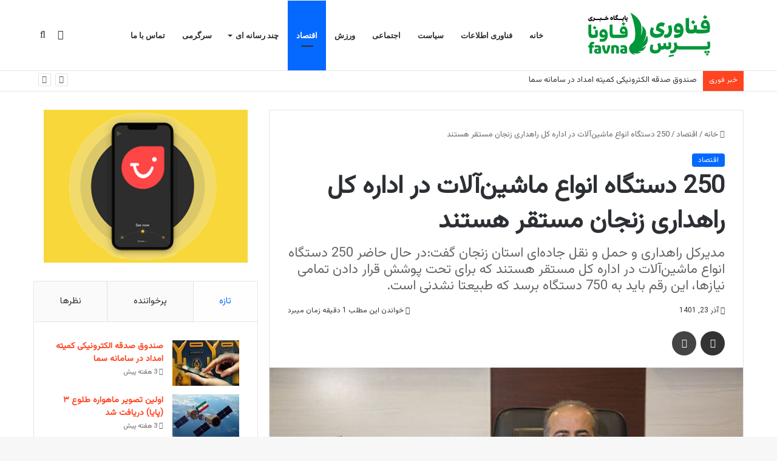

--- FILE ---
content_type: text/html; charset=UTF-8
request_url: https://favna.ir/250-%D8%AF%D8%B3%D8%AA%DA%AF%D8%A7%D9%87-%D8%A7%D9%86%D9%88%D8%A7%D8%B9-%D9%85%D8%A7%D8%B4%DB%8C%D9%86%D8%A2%D9%84%D8%A7%D8%AA-%D8%AF%D8%B1-%D8%A7%D8%AF%D8%A7%D8%B1%D9%87-%DA%A9%D9%84-%D8%B1/
body_size: 28094
content:
<!DOCTYPE html>
<html dir="rtl" lang="fa-IR" class="" data-skin="light" prefix="og: https://ogp.me/ns#">
<head>
	<meta charset="UTF-8" />
	<link rel="profile" href="https://gmpg.org/xfn/11" />
	
<meta http-equiv='x-dns-prefetch-control' content='on'>
<link rel='dns-prefetch' href='//cdnjs.cloudflare.com' />
<link rel='dns-prefetch' href='//ajax.googleapis.com' />
<link rel='dns-prefetch' href='//fonts.googleapis.com' />
<link rel='dns-prefetch' href='//fonts.gstatic.com' />
<link rel='dns-prefetch' href='//s.gravatar.com' />
<link rel='dns-prefetch' href='//www.google-analytics.com' />
<link rel='preload' as='script' href='https://ajax.googleapis.com/ajax/libs/webfont/1/webfont.js'>

                                    <link href="https://fanaavaripress.ir/wp-content/plugins/gpt3-ai-content-generator-premium/public/css/wpaicg-rtl.css" type="text/css" rel="stylesheet" />
            
<!-- بهینه‌سازی موتور جستجو توسط Rank Math PRO - https://rankmath.com/ -->
<title>250 دستگاه انواع ماشین‌آلات در اداره کل راهداری زنجان مستقر هستند</title>
<meta name="description" content="250 دستگاه انواع ماشین‌آلات در اداره کل راهداری زنجان مستقر هستند"/>
<meta name="robots" content="index, follow, max-snippet:-1, max-video-preview:-1, max-image-preview:large"/>
<link rel="canonical" href="https://fanaavaripress.ir/250-%d8%af%d8%b3%d8%aa%da%af%d8%a7%d9%87-%d8%a7%d9%86%d9%88%d8%a7%d8%b9-%d9%85%d8%a7%d8%b4%db%8c%d9%86%d8%a2%d9%84%d8%a7%d8%aa-%d8%af%d8%b1-%d8%a7%d8%af%d8%a7%d8%b1%d9%87-%da%a9%d9%84-%d8%b1/" />
<meta property="og:locale" content="fa_IR" />
<meta property="og:type" content="article" />
<meta property="og:title" content="250 دستگاه انواع ماشین‌آلات در اداره کل راهداری زنجان مستقر هستند" />
<meta property="og:description" content="250 دستگاه انواع ماشین‌آلات در اداره کل راهداری زنجان مستقر هستند" />
<meta property="og:url" content="https://fanaavaripress.ir/250-%d8%af%d8%b3%d8%aa%da%af%d8%a7%d9%87-%d8%a7%d9%86%d9%88%d8%a7%d8%b9-%d9%85%d8%a7%d8%b4%db%8c%d9%86%d8%a2%d9%84%d8%a7%d8%aa-%d8%af%d8%b1-%d8%a7%d8%af%d8%a7%d8%b1%d9%87-%da%a9%d9%84-%d8%b1/" />
<meta property="og:site_name" content="پایگاه خبری فناوری پرس" />
<meta property="article:author" content="#" />
<meta property="article:tag" content="آزادراهها" />
<meta property="article:tag" content="اخبار زنجان" />
<meta property="article:tag" content="اداره کل راهداری و حمل و نقل جاده‌ای استان زنجان" />
<meta property="article:tag" content="استان زنجان" />
<meta property="article:tag" content="اورژانس" />
<meta property="article:tag" content="پلیس راه" />
<meta property="article:tag" content="تجهیزات و ماشین‌آلات اداره کل راهداری و حمل و نقل جاده‌ای" />
<meta property="article:tag" content="تمهیدات زمستانی" />
<meta property="article:tag" content="خرید لاستیک" />
<meta property="article:tag" content="دستگاه‌های امدادی" />
<meta property="article:tag" content="راهدارخانه‌ها" />
<meta property="article:tag" content="راه‌های فرعی و روستایی" />
<meta property="article:tag" content="زمستان" />
<meta property="article:tag" content="زنجان" />
<meta property="article:tag" content="زنجیر چرخ" />
<meta property="article:tag" content="زنجیرچرخ" />
<meta property="article:tag" content="ماشین‌آلات" />
<meta property="article:tag" content="مدیرکل راهداری و حمل و نقل جاده‌ای استان زنجان" />
<meta property="article:tag" content="هلال احمر" />
<meta property="article:tag" content="هواشناسی" />
<meta property="article:tag" content="وضعیت جاده‌ها" />
<meta property="article:section" content="اقتصاد" />
<meta property="og:image" content="https://fanaavaripress.ir/wp-content/uploads/2022/12/4-4.jpg" />
<meta property="og:image:secure_url" content="https://fanaavaripress.ir/wp-content/uploads/2022/12/4-4.jpg" />
<meta property="og:image:width" content="480" />
<meta property="og:image:height" content="320" />
<meta property="og:image:alt" content="250 دستگاه انواع ماشین‌آلات در اداره کل راهداری زنجان مستقر هستند" />
<meta property="og:image:type" content="image/jpeg" />
<meta property="article:published_time" content="2022-12-13T20:30:35+00:00" />
<meta name="twitter:card" content="summary_large_image" />
<meta name="twitter:title" content="250 دستگاه انواع ماشین‌آلات در اداره کل راهداری زنجان مستقر هستند" />
<meta name="twitter:description" content="250 دستگاه انواع ماشین‌آلات در اداره کل راهداری زنجان مستقر هستند" />
<meta name="twitter:image" content="https://fanaavaripress.ir/wp-content/uploads/2022/12/4-4.jpg" />
<meta name="twitter:label1" content="نویسنده" />
<meta name="twitter:data1" content="مدیریت" />
<meta name="twitter:label2" content="زمان خواندن" />
<meta name="twitter:data2" content="1 دقیقه" />
<script type="application/ld+json" class="rank-math-schema-pro">{"@context":"https://schema.org","@graph":[{"@type":"Organization","@id":"https://fanaavaripress.ir/#organization","name":"\u067e\u0627\u06cc\u06af\u0627\u0647 \u062e\u0628\u0631\u06cc \u0641\u0646\u0627\u0648\u0631\u06cc \u0632\u0646\u062c\u0627\u0646","url":"https://fanaavaripress.ir","logo":{"@type":"ImageObject","@id":"https://fanaavaripress.ir/#logo","url":"http://favna.ir/wp-content/uploads/2021/01/logo-600.png","contentUrl":"http://favna.ir/wp-content/uploads/2021/01/logo-600.png","caption":"\u067e\u0627\u06cc\u06af\u0627\u0647 \u062e\u0628\u0631\u06cc \u0641\u0646\u0627\u0648\u0631\u06cc \u0632\u0646\u062c\u0627\u0646","inLanguage":"fa-IR"}},{"@type":"WebSite","@id":"https://fanaavaripress.ir/#website","url":"https://fanaavaripress.ir","name":"\u067e\u0627\u06cc\u06af\u0627\u0647 \u062e\u0628\u0631\u06cc \u0641\u0646\u0627\u0648\u0631\u06cc \u0632\u0646\u062c\u0627\u0646","publisher":{"@id":"https://fanaavaripress.ir/#organization"},"inLanguage":"fa-IR"},{"@type":"ImageObject","@id":"https://fanaavaripress.ir/wp-content/uploads/2022/12/4-4.jpg","url":"https://fanaavaripress.ir/wp-content/uploads/2022/12/4-4.jpg","width":"480","height":"320","caption":"250 \u062f\u0633\u062a\u06af\u0627\u0647 \u0627\u0646\u0648\u0627\u0639 \u0645\u0627\u0634\u06cc\u0646\u200c\u0622\u0644\u0627\u062a \u062f\u0631 \u0627\u062f\u0627\u0631\u0647 \u06a9\u0644 \u0631\u0627\u0647\u062f\u0627\u0631\u06cc \u0632\u0646\u062c\u0627\u0646 \u0645\u0633\u062a\u0642\u0631 \u0647\u0633\u062a\u0646\u062f","inLanguage":"fa-IR"},{"@type":"WebPage","@id":"https://fanaavaripress.ir/250-%d8%af%d8%b3%d8%aa%da%af%d8%a7%d9%87-%d8%a7%d9%86%d9%88%d8%a7%d8%b9-%d9%85%d8%a7%d8%b4%db%8c%d9%86%d8%a2%d9%84%d8%a7%d8%aa-%d8%af%d8%b1-%d8%a7%d8%af%d8%a7%d8%b1%d9%87-%da%a9%d9%84-%d8%b1/#webpage","url":"https://fanaavaripress.ir/250-%d8%af%d8%b3%d8%aa%da%af%d8%a7%d9%87-%d8%a7%d9%86%d9%88%d8%a7%d8%b9-%d9%85%d8%a7%d8%b4%db%8c%d9%86%d8%a2%d9%84%d8%a7%d8%aa-%d8%af%d8%b1-%d8%a7%d8%af%d8%a7%d8%b1%d9%87-%da%a9%d9%84-%d8%b1/","name":"250 \u062f\u0633\u062a\u06af\u0627\u0647 \u0627\u0646\u0648\u0627\u0639 \u0645\u0627\u0634\u06cc\u0646\u200c\u0622\u0644\u0627\u062a \u062f\u0631 \u0627\u062f\u0627\u0631\u0647 \u06a9\u0644 \u0631\u0627\u0647\u062f\u0627\u0631\u06cc \u0632\u0646\u062c\u0627\u0646 \u0645\u0633\u062a\u0642\u0631 \u0647\u0633\u062a\u0646\u062f","datePublished":"2022-12-14T00:00:35+03:30","dateModified":"2022-12-14T00:00:35+03:30","isPartOf":{"@id":"https://fanaavaripress.ir/#website"},"primaryImageOfPage":{"@id":"https://fanaavaripress.ir/wp-content/uploads/2022/12/4-4.jpg"},"inLanguage":"fa-IR"},{"@type":"Person","@id":"https://fanaavaripress.ir/author/modir/","name":"\u0645\u062f\u06cc\u0631\u06cc\u062a","description":"\u0645\u062f\u06cc\u0631 \u0627\u062c\u0631\u0627\u06cc\u06cc \u06af\u0631\u0648\u0647 \u062a\u062c\u0627\u0631\u062a \u0627\u0644\u06a9\u062a\u0631\u0648\u0646\u06cc\u06a9 \u0644\u0646\u062f\u0648\u06a9\u0633 \u0645\u062f\u06cc\u0631 \u0645\u0633\u0626\u0648\u0644 \u0622\u0633\u0645\u0627\u0646 \u0632\u0646\u062c\u0627\u0646 \u0645\u062f\u06cc\u0631 \u0645\u0633\u0626\u0648\u0644 \u0641\u0627\u0648\u0646\u0627","url":"https://fanaavaripress.ir/author/modir/","image":{"@type":"ImageObject","@id":"https://secure.gravatar.com/avatar/5d1e806672b4c802b9166c4743bb11541dc824dfd6a778aca0a6d4a36d99c7cf?s=96&amp;d=mm&amp;r=g","url":"https://secure.gravatar.com/avatar/5d1e806672b4c802b9166c4743bb11541dc824dfd6a778aca0a6d4a36d99c7cf?s=96&amp;d=mm&amp;r=g","caption":"\u0645\u062f\u06cc\u0631\u06cc\u062a","inLanguage":"fa-IR"},"sameAs":["#","https://twitter.com/#"],"worksFor":{"@id":"https://fanaavaripress.ir/#organization"}},{"@type":"NewsArticle","headline":"250 \u062f\u0633\u062a\u06af\u0627\u0647 \u0627\u0646\u0648\u0627\u0639 \u0645\u0627\u0634\u06cc\u0646\u200c\u0622\u0644\u0627\u062a \u062f\u0631 \u0627\u062f\u0627\u0631\u0647 \u06a9\u0644 \u0631\u0627\u0647\u062f\u0627\u0631\u06cc \u0632\u0646\u062c\u0627\u0646 \u0645\u0633\u062a\u0642\u0631 \u0647\u0633\u062a\u0646\u062f","keywords":"250 \u062f\u0633\u062a\u06af\u0627\u0647 \u0627\u0646\u0648\u0627\u0639 \u0645\u0627\u0634\u06cc\u0646\u200c\u0622\u0644\u0627\u062a \u062f\u0631 \u0627\u062f\u0627\u0631\u0647 \u06a9\u0644 \u0631\u0627\u0647\u062f\u0627\u0631\u06cc \u0632\u0646\u062c\u0627\u0646 \u0645\u0633\u062a\u0642\u0631 \u0647\u0633\u062a\u0646\u062f,\u0645\u062f\u06cc\u0631\u06a9\u0644 \u0631\u0627\u0647\u062f\u0627\u0631\u06cc \u0648 \u062d\u0645\u0644 \u0648 \u0646\u0642\u0644 \u062c\u0627\u062f\u0647\u200c\u0627\u06cc \u0627\u0633\u062a\u0627\u0646 \u0632\u0646\u062c\u0627\u0646,\u062d\u0645\u0644 \u0648 \u0646\u0642\u0644 \u062c\u0627\u062f\u0647\u200c\u0627\u06cc","datePublished":"2022-12-14T00:00:35+03:30","dateModified":"2022-12-14T00:00:35+03:30","articleSection":"\u0627\u0642\u062a\u0635\u0627\u062f","author":{"@id":"https://fanaavaripress.ir/author/modir/","name":"\u0645\u062f\u06cc\u0631\u06cc\u062a"},"publisher":{"@id":"https://fanaavaripress.ir/#organization"},"description":"250 \u062f\u0633\u062a\u06af\u0627\u0647 \u0627\u0646\u0648\u0627\u0639 \u0645\u0627\u0634\u06cc\u0646\u200c\u0622\u0644\u0627\u062a \u062f\u0631 \u0627\u062f\u0627\u0631\u0647 \u06a9\u0644 \u0631\u0627\u0647\u062f\u0627\u0631\u06cc \u0632\u0646\u062c\u0627\u0646 \u0645\u0633\u062a\u0642\u0631 \u0647\u0633\u062a\u0646\u062f","copyrightYear":"1401","copyrightHolder":{"@id":"https://fanaavaripress.ir/#organization"},"name":"250 \u062f\u0633\u062a\u06af\u0627\u0647 \u0627\u0646\u0648\u0627\u0639 \u0645\u0627\u0634\u06cc\u0646\u200c\u0622\u0644\u0627\u062a \u062f\u0631 \u0627\u062f\u0627\u0631\u0647 \u06a9\u0644 \u0631\u0627\u0647\u062f\u0627\u0631\u06cc \u0632\u0646\u062c\u0627\u0646 \u0645\u0633\u062a\u0642\u0631 \u0647\u0633\u062a\u0646\u062f","@id":"https://fanaavaripress.ir/250-%d8%af%d8%b3%d8%aa%da%af%d8%a7%d9%87-%d8%a7%d9%86%d9%88%d8%a7%d8%b9-%d9%85%d8%a7%d8%b4%db%8c%d9%86%d8%a2%d9%84%d8%a7%d8%aa-%d8%af%d8%b1-%d8%a7%d8%af%d8%a7%d8%b1%d9%87-%da%a9%d9%84-%d8%b1/#richSnippet","isPartOf":{"@id":"https://fanaavaripress.ir/250-%d8%af%d8%b3%d8%aa%da%af%d8%a7%d9%87-%d8%a7%d9%86%d9%88%d8%a7%d8%b9-%d9%85%d8%a7%d8%b4%db%8c%d9%86%d8%a2%d9%84%d8%a7%d8%aa-%d8%af%d8%b1-%d8%a7%d8%af%d8%a7%d8%b1%d9%87-%da%a9%d9%84-%d8%b1/#webpage"},"image":{"@id":"https://fanaavaripress.ir/wp-content/uploads/2022/12/4-4.jpg"},"inLanguage":"fa-IR","mainEntityOfPage":{"@id":"https://fanaavaripress.ir/250-%d8%af%d8%b3%d8%aa%da%af%d8%a7%d9%87-%d8%a7%d9%86%d9%88%d8%a7%d8%b9-%d9%85%d8%a7%d8%b4%db%8c%d9%86%d8%a2%d9%84%d8%a7%d8%aa-%d8%af%d8%b1-%d8%a7%d8%af%d8%a7%d8%b1%d9%87-%da%a9%d9%84-%d8%b1/#webpage"}}]}</script>
<!-- /افزونه سئو ورپرس Rank Math -->

<link rel='dns-prefetch' href='//fanaavaripress.ir' />
<link rel="alternate" type="application/rss+xml" title="پایگاه خبری فناوری پرس &raquo; خوراک" href="https://fanaavaripress.ir/feed/" />
<link rel="alternate" type="application/rss+xml" title="پایگاه خبری فناوری پرس &raquo; خوراک دیدگاه‌ها" href="https://fanaavaripress.ir/comments/feed/" />
<link rel="alternate" type="application/rss+xml" title="پایگاه خبری فناوری پرس &raquo; 250 دستگاه انواع ماشین‌آلات در اداره کل راهداری زنجان مستقر هستند خوراک دیدگاه‌ها" href="https://fanaavaripress.ir/250-%d8%af%d8%b3%d8%aa%da%af%d8%a7%d9%87-%d8%a7%d9%86%d9%88%d8%a7%d8%b9-%d9%85%d8%a7%d8%b4%db%8c%d9%86%d8%a2%d9%84%d8%a7%d8%aa-%d8%af%d8%b1-%d8%a7%d8%af%d8%a7%d8%b1%d9%87-%da%a9%d9%84-%d8%b1/feed/" />

		<style type="text/css">
			:root{
			
					--main-nav-background: #FFFFFF;
					--main-nav-secondry-background: rgba(0,0,0,0.03);
					--main-nav-primary-color: #0088ff;
					--main-nav-contrast-primary-color: #FFFFFF;
					--main-nav-text-color: #2c2f34;
					--main-nav-secondry-text-color: rgba(0,0,0,0.5);
					--main-nav-main-border-color: rgba(0,0,0,0.1);
					--main-nav-secondry-border-color: rgba(0,0,0,0.08);
				
			}
		</style>
	<link rel="alternate" title="oEmbed (JSON)" type="application/json+oembed" href="https://fanaavaripress.ir/wp-json/oembed/1.0/embed?url=https%3A%2F%2Ffanaavaripress.ir%2F250-%25d8%25af%25d8%25b3%25d8%25aa%25da%25af%25d8%25a7%25d9%2587-%25d8%25a7%25d9%2586%25d9%2588%25d8%25a7%25d8%25b9-%25d9%2585%25d8%25a7%25d8%25b4%25db%258c%25d9%2586%25d8%25a2%25d9%2584%25d8%25a7%25d8%25aa-%25d8%25af%25d8%25b1-%25d8%25a7%25d8%25af%25d8%25a7%25d8%25b1%25d9%2587-%25da%25a9%25d9%2584-%25d8%25b1%2F" />
<link rel="alternate" title="oEmbed (XML)" type="text/xml+oembed" href="https://fanaavaripress.ir/wp-json/oembed/1.0/embed?url=https%3A%2F%2Ffanaavaripress.ir%2F250-%25d8%25af%25d8%25b3%25d8%25aa%25da%25af%25d8%25a7%25d9%2587-%25d8%25a7%25d9%2586%25d9%2588%25d8%25a7%25d8%25b9-%25d9%2585%25d8%25a7%25d8%25b4%25db%258c%25d9%2586%25d8%25a2%25d9%2584%25d8%25a7%25d8%25aa-%25d8%25af%25d8%25b1-%25d8%25a7%25d8%25af%25d8%25a7%25d8%25b1%25d9%2587-%25da%25a9%25d9%2584-%25d8%25b1%2F&#038;format=xml" />
<meta name="viewport" content="width=device-width, initial-scale=1.0" /><style id='wp-img-auto-sizes-contain-inline-css' type='text/css'>
img:is([sizes=auto i],[sizes^="auto," i]){contain-intrinsic-size:3000px 1500px}
/*# sourceURL=wp-img-auto-sizes-contain-inline-css */
</style>
<style id='wp-emoji-styles-inline-css' type='text/css'>

	img.wp-smiley, img.emoji {
		display: inline !important;
		border: none !important;
		box-shadow: none !important;
		height: 1em !important;
		width: 1em !important;
		margin: 0 0.07em !important;
		vertical-align: -0.1em !important;
		background: none !important;
		padding: 0 !important;
	}
/*# sourceURL=wp-emoji-styles-inline-css */
</style>
<style id='global-styles-inline-css' type='text/css'>
:root{--wp--preset--aspect-ratio--square: 1;--wp--preset--aspect-ratio--4-3: 4/3;--wp--preset--aspect-ratio--3-4: 3/4;--wp--preset--aspect-ratio--3-2: 3/2;--wp--preset--aspect-ratio--2-3: 2/3;--wp--preset--aspect-ratio--16-9: 16/9;--wp--preset--aspect-ratio--9-16: 9/16;--wp--preset--color--black: #000000;--wp--preset--color--cyan-bluish-gray: #abb8c3;--wp--preset--color--white: #ffffff;--wp--preset--color--pale-pink: #f78da7;--wp--preset--color--vivid-red: #cf2e2e;--wp--preset--color--luminous-vivid-orange: #ff6900;--wp--preset--color--luminous-vivid-amber: #fcb900;--wp--preset--color--light-green-cyan: #7bdcb5;--wp--preset--color--vivid-green-cyan: #00d084;--wp--preset--color--pale-cyan-blue: #8ed1fc;--wp--preset--color--vivid-cyan-blue: #0693e3;--wp--preset--color--vivid-purple: #9b51e0;--wp--preset--gradient--vivid-cyan-blue-to-vivid-purple: linear-gradient(135deg,rgb(6,147,227) 0%,rgb(155,81,224) 100%);--wp--preset--gradient--light-green-cyan-to-vivid-green-cyan: linear-gradient(135deg,rgb(122,220,180) 0%,rgb(0,208,130) 100%);--wp--preset--gradient--luminous-vivid-amber-to-luminous-vivid-orange: linear-gradient(135deg,rgb(252,185,0) 0%,rgb(255,105,0) 100%);--wp--preset--gradient--luminous-vivid-orange-to-vivid-red: linear-gradient(135deg,rgb(255,105,0) 0%,rgb(207,46,46) 100%);--wp--preset--gradient--very-light-gray-to-cyan-bluish-gray: linear-gradient(135deg,rgb(238,238,238) 0%,rgb(169,184,195) 100%);--wp--preset--gradient--cool-to-warm-spectrum: linear-gradient(135deg,rgb(74,234,220) 0%,rgb(151,120,209) 20%,rgb(207,42,186) 40%,rgb(238,44,130) 60%,rgb(251,105,98) 80%,rgb(254,248,76) 100%);--wp--preset--gradient--blush-light-purple: linear-gradient(135deg,rgb(255,206,236) 0%,rgb(152,150,240) 100%);--wp--preset--gradient--blush-bordeaux: linear-gradient(135deg,rgb(254,205,165) 0%,rgb(254,45,45) 50%,rgb(107,0,62) 100%);--wp--preset--gradient--luminous-dusk: linear-gradient(135deg,rgb(255,203,112) 0%,rgb(199,81,192) 50%,rgb(65,88,208) 100%);--wp--preset--gradient--pale-ocean: linear-gradient(135deg,rgb(255,245,203) 0%,rgb(182,227,212) 50%,rgb(51,167,181) 100%);--wp--preset--gradient--electric-grass: linear-gradient(135deg,rgb(202,248,128) 0%,rgb(113,206,126) 100%);--wp--preset--gradient--midnight: linear-gradient(135deg,rgb(2,3,129) 0%,rgb(40,116,252) 100%);--wp--preset--font-size--small: 13px;--wp--preset--font-size--medium: 20px;--wp--preset--font-size--large: 36px;--wp--preset--font-size--x-large: 42px;--wp--preset--spacing--20: 0.44rem;--wp--preset--spacing--30: 0.67rem;--wp--preset--spacing--40: 1rem;--wp--preset--spacing--50: 1.5rem;--wp--preset--spacing--60: 2.25rem;--wp--preset--spacing--70: 3.38rem;--wp--preset--spacing--80: 5.06rem;--wp--preset--shadow--natural: 6px 6px 9px rgba(0, 0, 0, 0.2);--wp--preset--shadow--deep: 12px 12px 50px rgba(0, 0, 0, 0.4);--wp--preset--shadow--sharp: 6px 6px 0px rgba(0, 0, 0, 0.2);--wp--preset--shadow--outlined: 6px 6px 0px -3px rgb(255, 255, 255), 6px 6px rgb(0, 0, 0);--wp--preset--shadow--crisp: 6px 6px 0px rgb(0, 0, 0);}:where(.is-layout-flex){gap: 0.5em;}:where(.is-layout-grid){gap: 0.5em;}body .is-layout-flex{display: flex;}.is-layout-flex{flex-wrap: wrap;align-items: center;}.is-layout-flex > :is(*, div){margin: 0;}body .is-layout-grid{display: grid;}.is-layout-grid > :is(*, div){margin: 0;}:where(.wp-block-columns.is-layout-flex){gap: 2em;}:where(.wp-block-columns.is-layout-grid){gap: 2em;}:where(.wp-block-post-template.is-layout-flex){gap: 1.25em;}:where(.wp-block-post-template.is-layout-grid){gap: 1.25em;}.has-black-color{color: var(--wp--preset--color--black) !important;}.has-cyan-bluish-gray-color{color: var(--wp--preset--color--cyan-bluish-gray) !important;}.has-white-color{color: var(--wp--preset--color--white) !important;}.has-pale-pink-color{color: var(--wp--preset--color--pale-pink) !important;}.has-vivid-red-color{color: var(--wp--preset--color--vivid-red) !important;}.has-luminous-vivid-orange-color{color: var(--wp--preset--color--luminous-vivid-orange) !important;}.has-luminous-vivid-amber-color{color: var(--wp--preset--color--luminous-vivid-amber) !important;}.has-light-green-cyan-color{color: var(--wp--preset--color--light-green-cyan) !important;}.has-vivid-green-cyan-color{color: var(--wp--preset--color--vivid-green-cyan) !important;}.has-pale-cyan-blue-color{color: var(--wp--preset--color--pale-cyan-blue) !important;}.has-vivid-cyan-blue-color{color: var(--wp--preset--color--vivid-cyan-blue) !important;}.has-vivid-purple-color{color: var(--wp--preset--color--vivid-purple) !important;}.has-black-background-color{background-color: var(--wp--preset--color--black) !important;}.has-cyan-bluish-gray-background-color{background-color: var(--wp--preset--color--cyan-bluish-gray) !important;}.has-white-background-color{background-color: var(--wp--preset--color--white) !important;}.has-pale-pink-background-color{background-color: var(--wp--preset--color--pale-pink) !important;}.has-vivid-red-background-color{background-color: var(--wp--preset--color--vivid-red) !important;}.has-luminous-vivid-orange-background-color{background-color: var(--wp--preset--color--luminous-vivid-orange) !important;}.has-luminous-vivid-amber-background-color{background-color: var(--wp--preset--color--luminous-vivid-amber) !important;}.has-light-green-cyan-background-color{background-color: var(--wp--preset--color--light-green-cyan) !important;}.has-vivid-green-cyan-background-color{background-color: var(--wp--preset--color--vivid-green-cyan) !important;}.has-pale-cyan-blue-background-color{background-color: var(--wp--preset--color--pale-cyan-blue) !important;}.has-vivid-cyan-blue-background-color{background-color: var(--wp--preset--color--vivid-cyan-blue) !important;}.has-vivid-purple-background-color{background-color: var(--wp--preset--color--vivid-purple) !important;}.has-black-border-color{border-color: var(--wp--preset--color--black) !important;}.has-cyan-bluish-gray-border-color{border-color: var(--wp--preset--color--cyan-bluish-gray) !important;}.has-white-border-color{border-color: var(--wp--preset--color--white) !important;}.has-pale-pink-border-color{border-color: var(--wp--preset--color--pale-pink) !important;}.has-vivid-red-border-color{border-color: var(--wp--preset--color--vivid-red) !important;}.has-luminous-vivid-orange-border-color{border-color: var(--wp--preset--color--luminous-vivid-orange) !important;}.has-luminous-vivid-amber-border-color{border-color: var(--wp--preset--color--luminous-vivid-amber) !important;}.has-light-green-cyan-border-color{border-color: var(--wp--preset--color--light-green-cyan) !important;}.has-vivid-green-cyan-border-color{border-color: var(--wp--preset--color--vivid-green-cyan) !important;}.has-pale-cyan-blue-border-color{border-color: var(--wp--preset--color--pale-cyan-blue) !important;}.has-vivid-cyan-blue-border-color{border-color: var(--wp--preset--color--vivid-cyan-blue) !important;}.has-vivid-purple-border-color{border-color: var(--wp--preset--color--vivid-purple) !important;}.has-vivid-cyan-blue-to-vivid-purple-gradient-background{background: var(--wp--preset--gradient--vivid-cyan-blue-to-vivid-purple) !important;}.has-light-green-cyan-to-vivid-green-cyan-gradient-background{background: var(--wp--preset--gradient--light-green-cyan-to-vivid-green-cyan) !important;}.has-luminous-vivid-amber-to-luminous-vivid-orange-gradient-background{background: var(--wp--preset--gradient--luminous-vivid-amber-to-luminous-vivid-orange) !important;}.has-luminous-vivid-orange-to-vivid-red-gradient-background{background: var(--wp--preset--gradient--luminous-vivid-orange-to-vivid-red) !important;}.has-very-light-gray-to-cyan-bluish-gray-gradient-background{background: var(--wp--preset--gradient--very-light-gray-to-cyan-bluish-gray) !important;}.has-cool-to-warm-spectrum-gradient-background{background: var(--wp--preset--gradient--cool-to-warm-spectrum) !important;}.has-blush-light-purple-gradient-background{background: var(--wp--preset--gradient--blush-light-purple) !important;}.has-blush-bordeaux-gradient-background{background: var(--wp--preset--gradient--blush-bordeaux) !important;}.has-luminous-dusk-gradient-background{background: var(--wp--preset--gradient--luminous-dusk) !important;}.has-pale-ocean-gradient-background{background: var(--wp--preset--gradient--pale-ocean) !important;}.has-electric-grass-gradient-background{background: var(--wp--preset--gradient--electric-grass) !important;}.has-midnight-gradient-background{background: var(--wp--preset--gradient--midnight) !important;}.has-small-font-size{font-size: var(--wp--preset--font-size--small) !important;}.has-medium-font-size{font-size: var(--wp--preset--font-size--medium) !important;}.has-large-font-size{font-size: var(--wp--preset--font-size--large) !important;}.has-x-large-font-size{font-size: var(--wp--preset--font-size--x-large) !important;}
:where(.wp-block-post-template.is-layout-flex){gap: 1.25em;}:where(.wp-block-post-template.is-layout-grid){gap: 1.25em;}
:where(.wp-block-term-template.is-layout-flex){gap: 1.25em;}:where(.wp-block-term-template.is-layout-grid){gap: 1.25em;}
:where(.wp-block-columns.is-layout-flex){gap: 2em;}:where(.wp-block-columns.is-layout-grid){gap: 2em;}
:root :where(.wp-block-pullquote){font-size: 1.5em;line-height: 1.6;}
/*# sourceURL=global-styles-inline-css */
</style>
<link rel='stylesheet' id='wp-ai-content-generator-css' href='https://fanaavaripress.ir/wp-content/plugins/gpt3-ai-content-generator-premium/public/css/wp-ai-content-generator-public.css?ver=1.9.11' type='text/css' media='all' />
<link rel='stylesheet' id='taqyeem-buttons-style-css' href='https://fanaavaripress.ir/wp-content/plugins/taqyeem-buttons/assets/style.css?ver=9f4453af16754e3ce6123c82768f6763' type='text/css' media='all' />
<link rel='stylesheet' id='theiaPostSlider-css' href='https://fanaavaripress.ir/wp-content/plugins/theia-post-slider-premium/dist/css/font-theme.css?ver=2.1.3' type='text/css' media='all' />
<style id='theiaPostSlider-inline-css' type='text/css'>


				.theiaPostSlider_nav.fontTheme ._title,
				.theiaPostSlider_nav.fontTheme ._text {
					line-height: 48px;
				}
	
				.theiaPostSlider_nav.fontTheme ._button,
				.theiaPostSlider_nav.fontTheme ._button svg {
					color: #f08100;
					fill: #f08100;
				}
	
				.theiaPostSlider_nav.fontTheme ._button ._2 span {
					font-size: 48px;
					line-height: 48px;
				}
	
				.theiaPostSlider_nav.fontTheme ._button ._2 svg {
					width: 48px;
				}
	
				.theiaPostSlider_nav.fontTheme ._button:hover,
				.theiaPostSlider_nav.fontTheme ._button:focus,
				.theiaPostSlider_nav.fontTheme ._button:hover svg,
				.theiaPostSlider_nav.fontTheme ._button:focus svg {
					color: #ffa338;
					fill: #ffa338;
				}
	
				.theiaPostSlider_nav.fontTheme ._disabled,				 
                .theiaPostSlider_nav.fontTheme ._disabled svg {
					color: #777777 !important;
					fill: #777777 !important;
				}
			
/*# sourceURL=theiaPostSlider-inline-css */
</style>
<link rel='stylesheet' id='theiaPostSlider-font-css' href='https://fanaavaripress.ir/wp-content/plugins/theia-post-slider-premium/assets/fonts/style.css?ver=2.1.3' type='text/css' media='all' />
<link rel='stylesheet' id='theiaPostSlider-rtl-css' href='https://fanaavaripress.ir/wp-content/plugins/theia-post-slider-premium/dist/css/rtl.css?ver=2.1.3' type='text/css' media='all' />
<link rel='stylesheet' id='reviewer-photoswipe-css' href='https://fanaavaripress.ir/wp-content/plugins/reviewer/public/assets/css/photoswipe.css?ver=3.14.2' type='text/css' media='all' />
<link rel='stylesheet' id='dashicons-css' href='https://fanaavaripress.ir/wp-includes/css/dashicons.min.css?ver=9f4453af16754e3ce6123c82768f6763' type='text/css' media='all' />
<link rel='stylesheet' id='reviewer-public-css' href='https://fanaavaripress.ir/wp-content/plugins/reviewer/public/assets/css/reviewer-public.css?ver=3.14.2' type='text/css' media='all' />
<link rel='stylesheet' id='tie-css-base-css' href='https://fanaavaripress.ir/wp-content/themes/jannah/jannah/assets/css/base.min.css?ver=6.2.1' type='text/css' media='all' />
<link rel='stylesheet' id='tie-css-styles-css' href='https://fanaavaripress.ir/wp-content/themes/jannah/jannah/assets/css/style.min.css?ver=6.2.1' type='text/css' media='all' />
<link rel='stylesheet' id='tie-css-widgets-css' href='https://fanaavaripress.ir/wp-content/themes/jannah/jannah/assets/css/widgets.min.css?ver=6.2.1' type='text/css' media='all' />
<link rel='stylesheet' id='tie-css-helpers-css' href='https://fanaavaripress.ir/wp-content/themes/jannah/jannah/assets/css/helpers.min.css?ver=6.2.1' type='text/css' media='all' />
<link rel='stylesheet' id='tie-fontawesome5-css' href='https://fanaavaripress.ir/wp-content/themes/jannah/jannah/assets/css/fontawesome.css?ver=6.2.1' type='text/css' media='all' />
<link rel='stylesheet' id='tie-css-ilightbox-css' href='https://fanaavaripress.ir/wp-content/themes/jannah/jannah/assets/ilightbox/dark-skin/skin.css?ver=6.2.1' type='text/css' media='all' />
<link rel='stylesheet' id='tie-css-shortcodes-css' href='https://fanaavaripress.ir/wp-content/themes/jannah/jannah/assets/css/plugins/shortcodes.min.css?ver=6.2.1' type='text/css' media='all' />
<link rel='stylesheet' id='tie-css-single-css' href='https://fanaavaripress.ir/wp-content/themes/jannah/jannah/assets/css/single.min.css?ver=6.2.1' type='text/css' media='all' />
<link rel='stylesheet' id='tie-css-print-css' href='https://fanaavaripress.ir/wp-content/themes/jannah/jannah/assets/css/print.css?ver=6.2.1' type='text/css' media='print' />
<link rel='stylesheet' id='taqyeem-styles-css' href='https://fanaavaripress.ir/wp-content/themes/jannah/jannah/assets/css/plugins/taqyeem.min.css?ver=6.2.1' type='text/css' media='all' />
<link rel='stylesheet' id='tie-css-style-custom-css' href='https://fanaavaripress.ir/wp-content/themes/jannah/jannah/assets/custom-css/style-custom.css?ver=62126' type='text/css' media='all' />
<script type="text/javascript" src="https://fanaavaripress.ir/wp-includes/js/jquery/jquery.min.js?ver=3.7.1" id="jquery-core-js"></script>
<script type="text/javascript" src="https://fanaavaripress.ir/wp-includes/js/jquery/jquery-migrate.min.js?ver=3.4.1" id="jquery-migrate-js"></script>
<script type="text/javascript" src="https://fanaavaripress.ir/wp-content/plugins/gpt3-ai-content-generator-premium/public/js/wp-ai-content-generator-public.js?ver=1.9.11" id="wp-ai-content-generator-js"></script>
<script type="text/javascript" src="https://fanaavaripress.ir/wp-content/plugins/theia-post-slider-premium/dist/js/jquery.history.js?ver=1.7.1" id="history.js-js"></script>
<script type="text/javascript" src="https://fanaavaripress.ir/wp-content/plugins/theia-post-slider-premium/dist/js/async.min.js?ver=14.09.2014" id="async.js-js"></script>
<script type="text/javascript" src="https://fanaavaripress.ir/wp-content/plugins/theia-post-slider-premium/dist/js/tps.js?ver=2.1.3" id="theiaPostSlider/theiaPostSlider.js-js"></script>
<script type="text/javascript" src="https://fanaavaripress.ir/wp-content/plugins/theia-post-slider-premium/dist/js/main.js?ver=2.1.3" id="theiaPostSlider/main.js-js"></script>
<script type="text/javascript" src="https://fanaavaripress.ir/wp-content/plugins/theia-post-slider-premium/dist/js/tps-transition-slide.js?ver=2.1.3" id="theiaPostSlider/transition.js-js"></script>
<link rel="https://api.w.org/" href="https://fanaavaripress.ir/wp-json/" /><link rel="alternate" title="JSON" type="application/json" href="https://fanaavaripress.ir/wp-json/wp/v2/posts/13939" /><link rel="EditURI" type="application/rsd+xml" title="RSD" href="https://fanaavaripress.ir/xmlrpc.php?rsd" />
<link rel="stylesheet" href="https://fanaavaripress.ir/wp-content/themes/jannah/jannah/rtl.css" type="text/css" media="screen" /><script type='text/javascript'>
/* <![CDATA[ */
var taqyeem = {"ajaxurl":"https://fanaavaripress.ir/wp-admin/admin-ajax.php" , "your_rating":"Your Rating:"};
/* ]]> */
</script>

<!-- Analytics by WP Statistics - https://wp-statistics.com -->
<meta http-equiv="X-UA-Compatible" content="IE=edge"><meta name="samandehi" content="436661509"/>
<meta name="generator" content="Elementor 3.34.0; features: additional_custom_breakpoints; settings: css_print_method-external, google_font-enabled, font_display-auto">
			<style>
				.e-con.e-parent:nth-of-type(n+4):not(.e-lazyloaded):not(.e-no-lazyload),
				.e-con.e-parent:nth-of-type(n+4):not(.e-lazyloaded):not(.e-no-lazyload) * {
					background-image: none !important;
				}
				@media screen and (max-height: 1024px) {
					.e-con.e-parent:nth-of-type(n+3):not(.e-lazyloaded):not(.e-no-lazyload),
					.e-con.e-parent:nth-of-type(n+3):not(.e-lazyloaded):not(.e-no-lazyload) * {
						background-image: none !important;
					}
				}
				@media screen and (max-height: 640px) {
					.e-con.e-parent:nth-of-type(n+2):not(.e-lazyloaded):not(.e-no-lazyload),
					.e-con.e-parent:nth-of-type(n+2):not(.e-lazyloaded):not(.e-no-lazyload) * {
						background-image: none !important;
					}
				}
			</style>
			<link rel="icon" href="https://fanaavaripress.ir/wp-content/uploads/2023/09/cropped-512-32x32.jpg" sizes="32x32" />
<link rel="icon" href="https://fanaavaripress.ir/wp-content/uploads/2023/09/cropped-512-192x192.jpg" sizes="192x192" />
<link rel="apple-touch-icon" href="https://fanaavaripress.ir/wp-content/uploads/2023/09/cropped-512-180x180.jpg" />
<meta name="msapplication-TileImage" content="https://fanaavaripress.ir/wp-content/uploads/2023/09/cropped-512-270x270.jpg" />
	<meta name="samandehi" content="436661509"/> 
</head>

<body data-rsssl=1 id="tie-body" class="rtl wp-singular post-template-default single single-post postid-13939 single-format-standard wp-theme-jannahjannah tie-no-js theiaPostSlider_body wrapper-has-shadow block-head-1 magazine1 is-thumb-overlay-disabled is-desktop is-header-layout-4 sidebar-left has-sidebar post-layout-1 narrow-title-narrow-media is-standard-format hide_banner_top hide_banner_below_header hide_banner_bottom elementor-default elementor-kit-780">



<div class="background-overlay">

	<div id="tie-container" class="site tie-container">

		
		<div id="tie-wrapper">

			
<header id="theme-header" class="theme-header header-layout-4 header-layout-1 main-nav-light main-nav-default-light main-nav-below no-stream-item top-nav-active top-nav-light top-nav-default-light top-nav-below top-nav-below-main-nav has-normal-width-logo mobile-header-default">
	
<div class="main-nav-wrapper">
	<nav id="main-nav" data-skin="search-in-main-nav" class="main-nav header-nav live-search-parent" style="line-height:115px" aria-label="منوی اصلی">
		<div class="container">

			<div class="main-menu-wrapper">

				<div id="mobile-header-components-area_1" class="mobile-header-components"><ul class="components"><li class="mobile-component_menu custom-menu-link"><a href="#" id="mobile-menu-icon" class="menu-text-wrapper"><span class="tie-mobile-menu-icon nav-icon is-layout-1"></span><span class="menu-text">منو</span></a></li></ul></div>
						<div class="header-layout-1-logo" style="width:296px">
							
		<div id="logo" class="image-logo" style="margin-top: 20px; margin-bottom: 20px;">

			
			<a title="پایگاه خبری فناوری پرس" href="https://fanaavaripress.ir/">
				
				<picture class="tie-logo-default tie-logo-picture">
					<source class="tie-logo-source-default tie-logo-source" srcset="https://fanaavaripress.ir/wp-content/uploads/2023/09/logo-300-Full-size-1402-1.png" media="(max-width:991px)">
					<source class="tie-logo-source-default tie-logo-source" srcset="https://fanaavaripress.ir/wp-content/uploads/2023/09/logo-300-Full-size-1402-1.png">
					<img class="tie-logo-img-default tie-logo-img" src="https://fanaavaripress.ir/wp-content/uploads/2023/09/logo-300-Full-size-1402-1.png" alt="پایگاه خبری فناوری پرس" width="296" height="75" style="max-height:75px; width: auto;" />
				</picture>
						</a>

			
		</div><!-- #logo /-->

								</div>

						<div id="mobile-header-components-area_2" class="mobile-header-components"><ul class="components"><li class="mobile-component_search custom-menu-link">
				<a href="#" class="tie-search-trigger-mobile">
					<span class="tie-icon-search tie-search-icon" aria-hidden="true"></span>
					<span class="screen-reader-text">جستجو برای</span>
				</a>
			</li></ul></div>
				<div id="menu-components-wrap">

					


					<div class="main-menu main-menu-wrap tie-alignleft">
						<div id="main-nav-menu" class="main-menu header-menu"><ul id="menu-%d9%81%d9%87%d8%b1%d8%b3%d8%aa-2020-%d9%81%d8%a7%d9%88%d9%86%d8%a7" class="menu"><li id="menu-item-15740" class="menu-item menu-item-type-post_type menu-item-object-page menu-item-home menu-item-15740"><a href="https://fanaavaripress.ir/">خانه</a></li>
<li id="menu-item-827" class="menu-item menu-item-type-taxonomy menu-item-object-category menu-item-827"><a href="https://fanaavaripress.ir/category/tech/">فناوری اطلاعات</a></li>
<li id="menu-item-824" class="menu-item menu-item-type-taxonomy menu-item-object-category menu-item-824"><a href="https://fanaavaripress.ir/category/politics/">سیاست</a></li>
<li id="menu-item-829" class="menu-item menu-item-type-taxonomy menu-item-object-category menu-item-829"><a href="https://fanaavaripress.ir/category/public/">اجتماعی</a></li>
<li id="menu-item-826" class="menu-item menu-item-type-taxonomy menu-item-object-category menu-item-826"><a href="https://fanaavaripress.ir/category/sports/">ورزش</a></li>
<li id="menu-item-828" class="menu-item menu-item-type-taxonomy menu-item-object-category current-post-ancestor current-menu-parent current-post-parent menu-item-828 tie-current-menu"><a href="https://fanaavaripress.ir/category/eghtesad/">اقتصاد</a></li>
<li id="menu-item-24127" class="menu-item menu-item-type-taxonomy menu-item-object-category menu-item-has-children menu-item-24127"><a href="https://fanaavaripress.ir/category/%da%86%d9%86%d8%af-%d8%b1%d8%b3%d8%a7%d9%86%d9%87-%d8%a7%db%8c/">چند رسانه ای</a>
<ul class="sub-menu menu-sub-content">
	<li id="menu-item-24128" class="menu-item menu-item-type-taxonomy menu-item-object-category menu-item-24128"><a href="https://fanaavaripress.ir/category/%da%86%d9%86%d8%af-%d8%b1%d8%b3%d8%a7%d9%86%d9%87-%d8%a7%db%8c/%d8%a7%db%8c%d9%86%d9%81%d9%88%da%af%d8%b1%d8%a7%d9%81%db%8c/">اینفوگرافی</a></li>
	<li id="menu-item-24129" class="menu-item menu-item-type-taxonomy menu-item-object-category menu-item-24129"><a href="https://fanaavaripress.ir/category/%da%86%d9%86%d8%af-%d8%b1%d8%b3%d8%a7%d9%86%d9%87-%d8%a7%db%8c/%d8%b9%da%a9%d8%b3/">عکس</a></li>
	<li id="menu-item-24130" class="menu-item menu-item-type-taxonomy menu-item-object-category menu-item-24130"><a href="https://fanaavaripress.ir/category/%da%86%d9%86%d8%af-%d8%b1%d8%b3%d8%a7%d9%86%d9%87-%d8%a7%db%8c/%d9%88%db%8c%d8%af%d8%a6%d9%88/">ویدئو</a></li>
</ul>
</li>
<li id="menu-item-823" class="menu-item menu-item-type-taxonomy menu-item-object-category menu-item-823"><a href="https://fanaavaripress.ir/category/entertainment/">سرگرمی</a></li>
<li id="menu-item-5213" class="menu-item menu-item-type-post_type menu-item-object-page menu-item-5213"><a href="https://fanaavaripress.ir/%d8%aa%d9%85%d8%a7%d8%b3-%d8%a8%d8%a7-%d9%85%d8%a7/">تماس با ما</a></li>
</ul></div>					</div><!-- .main-menu.tie-alignleft /-->

					<ul class="components">			<li class="search-compact-icon menu-item custom-menu-link">
				<a href="#" class="tie-search-trigger">
					<span class="tie-icon-search tie-search-icon" aria-hidden="true"></span>
					<span class="screen-reader-text">جستجو برای</span>
				</a>
			</li>
				<li class="side-aside-nav-icon menu-item custom-menu-link">
		<a href="#">
			<span class="tie-icon-navicon" aria-hidden="true"></span>
			<span class="screen-reader-text">سایدبار</span>
		</a>
	</li>
	</ul><!-- Components -->
				</div><!-- #menu-components-wrap /-->
			</div><!-- .main-menu-wrapper /-->
		</div><!-- .container /-->

			</nav><!-- #main-nav /-->
</div><!-- .main-nav-wrapper /-->


<nav id="top-nav"  class="has-breaking-menu top-nav header-nav has-breaking-news" aria-label="ناوبری ثانویه">
	<div class="container">
		<div class="topbar-wrapper">

			
			<div class="tie-alignleft">
				
<div class="breaking controls-is-active">

	<span class="breaking-title">
		<span class="tie-icon-bolt breaking-icon" aria-hidden="true"></span>
		<span class="breaking-title-text">خبر فوری</span>
	</span>

	<ul id="breaking-news-in-header" class="breaking-news" data-type="reveal" data-arrows="true">

		
							<li class="news-item">
								<a href="https://fanaavaripress.ir/%d8%b5%d9%86%d8%af%d9%88%d9%82-%d8%b5%d8%af%d9%82%d9%87-%d8%a7%d9%84%da%a9%d8%aa%d8%b1%d9%88%d9%86%db%8c%da%a9%db%8c-%da%a9%d9%85%db%8c%d8%aa%d9%87-%d8%a7%d9%85%d8%af%d8%a7%d8%af-%d8%af%d8%b1-%d8%b3/">صندوق صدقه الکترونیکی کمیته امداد در سامانه سما</a>
							</li>

							
							<li class="news-item">
								<a href="https://fanaavaripress.ir/%d8%a7%d9%88%d9%84%db%8c%d9%86-%d8%aa%d8%b5%d9%88%db%8c%d8%b1-%d9%85%d8%a7%d9%87%d9%88%d8%a7%d8%b1%d9%87-%d8%b7%d9%84%d9%88%d8%b9-%db%b3-%d9%be%d8%a7%db%8c%d8%a7-%d8%af%d8%b1%db%8c%d8%a7%d9%81%d8%aa/">اولین تصویر ماهواره طلوع ۳ (پایا) دریافت شد</a>
							</li>

							
							<li class="news-item">
								<a href="https://fanaavaripress.ir/%d8%af%d8%b1%d8%ae%d8%b4%d8%b4-%d9%88%d8%b1%d8%b2%d8%b4%da%a9%d8%a7%d8%b1%d8%a7%d9%86-%d8%a7%d8%b3%d8%aa%d8%a7%d9%86-%d8%b2%d9%86%d8%ac%d8%a7%d9%86-%d8%af%d8%b1-%d9%85%d8%b3%d8%a7%d8%a8%d9%82%d8%a7/">درخشش ورزشکاران استان زنجان در مسابقات دو و میدانی قهرمانی داخل سالن بانوان کشور</a>
							</li>

							
							<li class="news-item">
								<a href="https://fanaavaripress.ir/%d9%86%d8%b8%d8%a7%d8%b1%d8%aa-%d8%a8%d8%b1-%d9%85%d9%88%d8%ac%d9%88%d8%af%db%8c-%d8%a7%d9%86%d8%a8%d8%a7%d8%b1%d9%87%d8%a7%d8%8c-%da%a9%db%8c%d9%81%db%8c%d8%aa-%d8%a2%d8%b1%d8%af-%d9%88-%d9%81%d8%b1/">نظارت بر موجودی انبارها، کیفیت آرد و فرآیند توزیع به صورت روزانه دنبال می‌شود</a>
							</li>

							
							<li class="news-item">
								<a href="https://fanaavaripress.ir/%d8%a7%d8%ac%d8%b1%d8%a7%db%8c-%d8%b7%d8%b1%d8%ad-%da%af%d8%b3%d8%aa%d8%b1%d8%af%d9%87-%d9%be%d8%a7%db%8c%d8%b4-%d9%85%d8%b5%d8%b1%d9%81-%d8%a7%d9%86%d8%b1%da%98%db%8c-%d8%af%d8%b1-%d8%a7%d8%af%d8%a7/">اجرای طرح گسترده پایش مصرف انرژی در ادارات و اماکن عمومی</a>
							</li>

							
							<li class="news-item">
								<a href="https://fanaavaripress.ir/%d8%b3%d9%86%d8%af-%d8%ac%d8%a7%d9%85%d8%b9-%d8%aa%d8%ad%d9%88%d9%84-%d9%88-%d8%aa%d8%b9%d8%a7%d9%84%db%8c-%d8%af%d8%b3%d8%aa%d9%88%d8%b1-%da%a9%d8%a7%d8%b1-%d8%b1%d9%88%d8%b2%d8%a7%d9%86%d9%87/">سند جامع تحول و تعالی  دستور کار روزانه دستگاه قضایی است</a>
							</li>

							
							<li class="news-item">
								<a href="https://fanaavaripress.ir/%d8%a7%d8%b9%d8%aa%d8%a8%d8%a7%d8%b1-%d8%ae%d8%b1%db%8c%d8%af-%da%a9%d8%a7%d9%84%d8%a7%d9%87%d8%a7%db%8c-%d8%a7%d8%b3%d8%a7%d8%b3%db%8c-%d9%88%d8%a7%d8%b1%db%8c%d8%b2-%d8%b4%d8%af/">اعتبار خرید کالاهای اساسی واریز شد</a>
							</li>

							
							<li class="news-item">
								<a href="https://fanaavaripress.ir/%d8%a8%db%8c%d8%b4-%d8%a7%d8%b2-3-%d9%87%d8%b2%d8%a7%d8%b1-%d9%85%db%8c%d9%84%db%8c%d8%a7%d8%b1%d8%af-%d8%b1%db%8c%d8%a7%d9%84-%d8%aa%d8%b3%d9%87%db%8c%d9%84%d8%a7%d8%aa-%d8%a8%d9%87-%d9%88%d8%a7/">بیش از 3 هزار میلیارد ریال تسهیلات به واحدهای صنعتی استان زنجان پرداخت شد</a>
							</li>

							
							<li class="news-item">
								<a href="https://fanaavaripress.ir/%db%b4%d9%87%d8%b2%d8%a7%d8%b1-%d9%88%db%b1%db%b0%db%b0-%da%a9%d8%a7%d8%b1%d8%aa-%d9%87%d9%88%d8%b4%d9%85%d9%86%d8%af-%d9%85%d9%84%db%8c-%d8%af%d8%b1-%d8%b2%d9%86%d8%ac%d8%a7%d9%86-%d8%a2%d9%85%d8%a7/">۴هزار و۱۰۰ کارت هوشمند ملی در زنجان آماده دریافت توسط متقاضیان</a>
							</li>

							
							<li class="news-item">
								<a href="https://fanaavaripress.ir/%da%af%d8%b2%db%8c%d9%86%d8%b4-%d8%b5%db%8c%d8%a7%d9%86%d8%aa-%d8%a7%d8%b2-%d8%b3%d8%b1%d9%85%d8%a7%db%8c%d9%87-%d8%a7%d9%86%d8%b3%d8%a7%d9%86%db%8c-%d9%86%d8%b8%d8%a7%d9%85-%d8%aa%d8%b9%d9%84%db%8c/">گزینش صیانت از سرمایه انسانی نظام تعلیم‌وتربیت می باشد</a>
							</li>

							
	</ul>
</div><!-- #breaking /-->
			</div><!-- .tie-alignleft /-->

			<div class="tie-alignright">
							</div><!-- .tie-alignright /-->

		</div><!-- .topbar-wrapper /-->
	</div><!-- .container /-->
</nav><!-- #top-nav /-->
</header>

<div id="content" class="site-content container"><div id="main-content-row" class="tie-row main-content-row">

<div class="main-content tie-col-md-8 tie-col-xs-12" role="main">

	
	<article id="the-post" class="container-wrapper post-content tie-standard">

		
<header class="entry-header-outer">

	<nav id="breadcrumb"><a href="https://fanaavaripress.ir/"><span class="tie-icon-home" aria-hidden="true"></span> خانه</a><em class="delimiter">/</em><a href="https://fanaavaripress.ir/category/eghtesad/">اقتصاد</a><em class="delimiter">/</em><span class="current">250 دستگاه انواع ماشین‌آلات در اداره کل راهداری زنجان مستقر هستند</span></nav><script type="application/ld+json">{"@context":"http:\/\/schema.org","@type":"BreadcrumbList","@id":"#Breadcrumb","itemListElement":[{"@type":"ListItem","position":1,"item":{"name":"\u062e\u0627\u0646\u0647","@id":"https:\/\/fanaavaripress.ir\/"}},{"@type":"ListItem","position":2,"item":{"name":"\u0627\u0642\u062a\u0635\u0627\u062f","@id":"https:\/\/fanaavaripress.ir\/category\/eghtesad\/"}}]}</script>
	<div class="entry-header">

		<span class="post-cat-wrap"><a class="post-cat tie-cat-1" href="https://fanaavaripress.ir/category/eghtesad/">اقتصاد</a></span>
		<h1 class="post-title entry-title">
			250 دستگاه انواع ماشین‌آلات در اداره کل راهداری زنجان مستقر هستند		</h1>

		
			<h2 class="entry-sub-title">مدیرکل راهداری و حمل و نقل جاده‌ای استان زنجان گفت:در حال حاضر 250 دستگاه انواع ماشین‌آلات در اداره کل مستقر هستند که برای تحت پوشش قرار دادن تمامی نیازها، این رقم باید به 750 دستگاه برسد که طبیعتا نشدنی است.</h2>
			<div class="single-post-meta post-meta clearfix"><span class="date meta-item tie-icon">آذر 23, 1401</span><div class="tie-alignright"><span class="meta-reading-time meta-item"><span class="tie-icon-bookmark" aria-hidden="true"></span> خواندن این مطلب 1 دقیقه زمان میبرد</span> </div></div><!-- .post-meta -->	</div><!-- .entry-header /-->

	
	
</header><!-- .entry-header-outer /-->


		<div id="share-buttons-top" class="share-buttons share-buttons-top">
			<div class="share-links  icons-only share-rounded">
				
				<a href="https://api.whatsapp.com/send?text=250%20%D8%AF%D8%B3%D8%AA%DA%AF%D8%A7%D9%87%20%D8%A7%D9%86%D9%88%D8%A7%D8%B9%20%D9%85%D8%A7%D8%B4%DB%8C%D9%86%E2%80%8C%D8%A2%D9%84%D8%A7%D8%AA%20%D8%AF%D8%B1%20%D8%A7%D8%AF%D8%A7%D8%B1%D9%87%20%DA%A9%D9%84%20%D8%B1%D8%A7%D9%87%D8%AF%D8%A7%D8%B1%DB%8C%20%D8%B2%D9%86%D8%AC%D8%A7%D9%86%20%D9%85%D8%B3%D8%AA%D9%82%D8%B1%20%D9%87%D8%B3%D8%AA%D9%86%D8%AF%20https://fanaavaripress.ir/?p=13939" rel="external noopener nofollow" title="واتس آپ" target="_blank" class="whatsapp-share-btn " data-raw="https://api.whatsapp.com/send?text={post_title}%20{post_link}">
					<span class="share-btn-icon tie-icon-whatsapp"></span> <span class="screen-reader-text">واتس آپ</span>
				</a>
				<a href="mailto:?subject=250%20%D8%AF%D8%B3%D8%AA%DA%AF%D8%A7%D9%87%20%D8%A7%D9%86%D9%88%D8%A7%D8%B9%20%D9%85%D8%A7%D8%B4%DB%8C%D9%86%E2%80%8C%D8%A2%D9%84%D8%A7%D8%AA%20%D8%AF%D8%B1%20%D8%A7%D8%AF%D8%A7%D8%B1%D9%87%20%DA%A9%D9%84%20%D8%B1%D8%A7%D9%87%D8%AF%D8%A7%D8%B1%DB%8C%20%D8%B2%D9%86%D8%AC%D8%A7%D9%86%20%D9%85%D8%B3%D8%AA%D9%82%D8%B1%20%D9%87%D8%B3%D8%AA%D9%86%D8%AF&#038;body=https://fanaavaripress.ir/?p=13939" rel="external noopener nofollow" title="اشتراک گذاری از طریق ایمیل" target="_blank" class="email-share-btn " data-raw="mailto:?subject={post_title}&amp;body={post_link}">
					<span class="share-btn-icon tie-icon-envelope"></span> <span class="screen-reader-text">اشتراک گذاری از طریق ایمیل</span>
				</a>
				<a href="#" rel="external noopener nofollow" title="چاپ" target="_blank" class="print-share-btn " data-raw="#">
					<span class="share-btn-icon tie-icon-print"></span> <span class="screen-reader-text">چاپ</span>
				</a>			</div><!-- .share-links /-->
		</div><!-- .share-buttons /-->

		<div  class="featured-area"><div class="featured-area-inner"><figure class="single-featured-image"><img fetchpriority="high" width="480" height="320" src="https://fanaavaripress.ir/wp-content/uploads/2022/12/4-4.jpg" class="attachment-jannah-image-post size-jannah-image-post wp-post-image" alt="250 دستگاه انواع ماشین‌آلات در اداره کل راهداری زنجان مستقر هستند" data-main-img="1" decoding="async" srcset="https://fanaavaripress.ir/wp-content/uploads/2022/12/4-4.jpg 480w, https://fanaavaripress.ir/wp-content/uploads/2022/12/4-4-450x300.jpg 450w" sizes="(max-width: 480px) 100vw, 480px" />
						<figcaption class="single-caption-text">
							<span class="tie-icon-camera" aria-hidden="true"></span>  250 دستگاه انواع ماشین‌آلات در اداره کل راهداری زنجان مستقر هستند 
						</figcaption>
					</figure></div></div>
		<div class="entry-content entry clearfix">

			
			<p><strong>لینک کوتاه :</strong> <a href="https://fanaavaripress.ir/?p=13939">https://fanaavaripress.ir/?p=13939</a></p><div id="tps_slideContainer_13939" class="theiaPostSlider_slides"><div class="theiaPostSlider_preloadedSlide">

<p><strong>به گزارش پایگاه خبری فناوری اطلاعات زنجان</strong>،جعفر قزوینیان در خصوص تمهیدات زمستانی اندیشیده شده در اداره کل راهداری و حمل و نقل جاده‌ای استان زنجان و نحوه خدمات‌دهی به مردم اظهار داشت: خرید لاستیک، زنجیر چرخ، تامین سوخت ماشین‌آلات و سیستم گرمایشی راهدارخانه‌ها، برگزاری جلسات متعدد و هماهنگی با دستگاه‌های امدادی از جمله پلیس راه، اورژانس، هلال احمر و هواشناسی از جمله اقداماتی است که برای استقبال از زمستان و خدمات دهی مطلوب با بیشترین راندمان پیگیری و انجام شده است<span dir="LTR">.</span></p>
<p dir="RTL">مدیرکل راهداری و حمل و نقل جاده‌ای استان زنجان تاکید کرد که اولویت ما در بازگشایی جاده‌ها همانند سنوات گذشته طبق دستورالعمل و برنامه سازمان متبوع بوده و بر این اساس، به ترتیب جاده‌های شریانی و اصلی از جمله آزادراه‌ها، بزرگراه‌ها، راه‌های اصلی، راه‌های فرعی و روستایی طبق برنامه‌ریزی مشمول خدمات این دستگاه قرار می‌گیرند<span dir="LTR">.</span></p>
<p dir="RTL">قزوینیان در خصوص تعداد تجهیزات و ماشین‌آلات اداره کل راهداری و حمل و نقل جاده‌ای استان زنجان و میزان نیازمندی‌ها هم گفت: در حال حاضر 250 دستگاه انواع ماشین‌آلات در اداره کل مستقر هستند که برای تحت پوشش قرار دادن تمامی نیازها، این رقم باید به 750 دستگاه برسد که طبیعتا نشدنی است. ما برای تامین بخشی از نیاز در حوزه ماشین‌آلات از ظرفیت بخش خصوصی استفاده خواهیم کرد که هماهنگی‌های لازم نیز انجام شده و در صورت نیاز به ناوگان اداره کل اضافه می‌شوند. معتقدیم اگر برنامه‌‌ریزی مدونی وجود داشته باشد مشکلی در این زمینه نخواهیم داشت<span dir="LTR">.</span></p>
<p dir="RTL">مدیرکل راهداری و حمل و نقل جاده‌ای استان زنجان از مردم خواست تا پیش از راهی شدن به سفر در کنار بررسی خودرو به لحاظ فنی از وضعیت جاده‌ها اطلاعات کافی داشته و خودروی خود را مجهز به تجهیزات موردنیاز از جمله زنجیر چرخ کنند.</p>

</div></div><div class="theiaPostSlider_footer _footer"></div><p><!-- END THEIA POST SLIDER --></p>
<div data-theiaPostSlider-sliderOptions='{&quot;slideContainer&quot;:&quot;#tps_slideContainer_13939&quot;,&quot;nav&quot;:[&quot;.theiaPostSlider_nav&quot;],&quot;navText&quot;:&quot;%{currentSlide} \u0627\u0632 %{totalSlides}&quot;,&quot;helperText&quot;:&quot;\u0627\u0632 \u0641\u0644\u0634 \u0647\u0627\u06cc &amp;rightarrow; &amp;leftarrow; (\u062c\u0647\u062a) \u0628\u0631\u0627\u06cc \u0645\u0631\u0648\u0631 \u0627\u0633\u062a\u0641\u0627\u062f\u0647 \u06a9\u0646\u06cc\u062f&quot;,&quot;defaultSlide&quot;:0,&quot;transitionEffect&quot;:&quot;slide&quot;,&quot;transitionSpeed&quot;:400,&quot;keyboardShortcuts&quot;:true,&quot;scrollAfterRefresh&quot;:true,&quot;numberOfSlides&quot;:1,&quot;slides&quot;:[],&quot;useSlideSources&quot;:null,&quot;themeType&quot;:&quot;font&quot;,&quot;prevText&quot;:&quot;\u0642\u0628\u0644\u06cc&quot;,&quot;nextText&quot;:&quot;\u0628\u0639\u062f\u06cc&quot;,&quot;buttonWidth&quot;:0,&quot;buttonWidth_post&quot;:0,&quot;postUrl&quot;:&quot;https:\/\/fanaavaripress.ir\/250-%d8%af%d8%b3%d8%aa%da%af%d8%a7%d9%87-%d8%a7%d9%86%d9%88%d8%a7%d8%b9-%d9%85%d8%a7%d8%b4%db%8c%d9%86%d8%a2%d9%84%d8%a7%d8%aa-%d8%af%d8%b1-%d8%a7%d8%af%d8%a7%d8%b1%d9%87-%da%a9%d9%84-%d8%b1\/&quot;,&quot;postId&quot;:13939,&quot;refreshAds&quot;:false,&quot;refreshAdsEveryNSlides&quot;:1,&quot;adRefreshingMechanism&quot;:&quot;javascript&quot;,&quot;ajaxUrl&quot;:&quot;https:\/\/fanaavaripress.ir\/wp-admin\/admin-ajax.php&quot;,&quot;loopSlides&quot;:false,&quot;scrollTopOffset&quot;:0,&quot;hideNavigationOnFirstSlide&quot;:false,&quot;isRtl&quot;:true,&quot;excludedWords&quot;:[&quot;&quot;],&quot;prevFontIcon&quot;:&quot;&lt;span aria-hidden=\&quot;true\&quot; class=\&quot;tps-icon-chevron-circle-right\&quot;&gt;&lt;\/span&gt;&quot;,&quot;nextFontIcon&quot;:&quot;&lt;span aria-hidden=\&quot;true\&quot; class=\&quot;tps-icon-chevron-circle-left\&quot;&gt;&lt;\/span&gt;&quot;}' 
					 data-theiaPostSlider-onChangeSlide='&quot;&quot;'></div>
			<div class="post-bottom-meta post-bottom-tags post-tags-modern"><div class="post-bottom-meta-title"><span class="tie-icon-tags" aria-hidden="true"></span> برچسب ها</div><span class="tagcloud"><a href="https://fanaavaripress.ir/tag/%d8%a2%d8%b2%d8%a7%d8%af%d8%b1%d8%a7%d9%87%d9%87%d8%a7/" rel="tag">آزادراهها</a> <a href="https://fanaavaripress.ir/tag/%d8%a7%d8%ae%d8%a8%d8%a7%d8%b1-%d8%b2%d9%86%d8%ac%d8%a7%d9%86/" rel="tag">اخبار زنجان</a> <a href="https://fanaavaripress.ir/tag/%d8%a7%d8%af%d8%a7%d8%b1%d9%87-%da%a9%d9%84-%d8%b1%d8%a7%d9%87%d8%af%d8%a7%d8%b1%db%8c-%d9%88-%d8%ad%d9%85%d9%84-%d9%88-%d9%86%d9%82%d9%84-%d8%ac%d8%a7%d8%af%d9%87%d8%a7%db%8c-%d8%a7%d8%b3/" rel="tag">اداره کل راهداری و حمل و نقل جاده‌ای استان زنجان</a> <a href="https://fanaavaripress.ir/tag/%d8%a7%d8%b3%d8%aa%d8%a7%d9%86-%d8%b2%d9%86%d8%ac%d8%a7%d9%86/" rel="tag">استان زنجان</a> <a href="https://fanaavaripress.ir/tag/%d8%a7%d9%88%d8%b1%da%98%d8%a7%d9%86%d8%b3/" rel="tag">اورژانس</a> <a href="https://fanaavaripress.ir/tag/%d9%be%d9%84%db%8c%d8%b3-%d8%b1%d8%a7%d9%87/" rel="tag">پلیس راه</a> <a href="https://fanaavaripress.ir/tag/%d8%aa%d8%ac%d9%87%db%8c%d8%b2%d8%a7%d8%aa-%d9%88-%d9%85%d8%a7%d8%b4%db%8c%d9%86%d8%a2%d9%84%d8%a7%d8%aa-%d8%a7%d8%af%d8%a7%d8%b1%d9%87-%da%a9%d9%84-%d8%b1%d8%a7%d9%87%d8%af%d8%a7%d8%b1%db%8c/" rel="tag">تجهیزات و ماشین‌آلات اداره کل راهداری و حمل و نقل جاده‌ای</a> <a href="https://fanaavaripress.ir/tag/%d8%aa%d9%85%d9%87%db%8c%d8%af%d8%a7%d8%aa-%d8%b2%d9%85%d8%b3%d8%aa%d8%a7%d9%86%db%8c/" rel="tag">تمهیدات زمستانی</a> <a href="https://fanaavaripress.ir/tag/%d8%ae%d8%b1%db%8c%d8%af-%d9%84%d8%a7%d8%b3%d8%aa%db%8c%da%a9/" rel="tag">خرید لاستیک</a> <a href="https://fanaavaripress.ir/tag/%d8%af%d8%b3%d8%aa%da%af%d8%a7%d9%87%d9%87%d8%a7%db%8c-%d8%a7%d9%85%d8%af%d8%a7%d8%af%db%8c/" rel="tag">دستگاه‌های امدادی</a> <a href="https://fanaavaripress.ir/tag/%d8%b1%d8%a7%d9%87%d8%af%d8%a7%d8%b1%d8%ae%d8%a7%d9%86%d9%87%e2%80%8c%d9%87%d8%a7/" rel="tag">راهدارخانه‌ها</a> <a href="https://fanaavaripress.ir/tag/%d8%b1%d8%a7%d9%87%d9%87%d8%a7%db%8c-%d9%81%d8%b1%d8%b9%db%8c-%d9%88-%d8%b1%d9%88%d8%b3%d8%aa%d8%a7%db%8c%db%8c/" rel="tag">راه‌های فرعی و روستایی</a> <a href="https://fanaavaripress.ir/tag/%d8%b2%d9%85%d8%b3%d8%aa%d8%a7%d9%86/" rel="tag">زمستان</a> <a href="https://fanaavaripress.ir/tag/%d8%b2%d9%86%d8%ac%d8%a7%d9%86/" rel="tag">زنجان</a> <a href="https://fanaavaripress.ir/tag/%d8%b2%d9%86%d8%ac%db%8c%d8%b1-%da%86%d8%b1%d8%ae/" rel="tag">زنجیر چرخ</a> <a href="https://fanaavaripress.ir/tag/%d8%b2%d9%86%d8%ac%db%8c%d8%b1%da%86%d8%b1%d8%ae/" rel="tag">زنجیرچرخ</a> <a href="https://fanaavaripress.ir/tag/%d9%85%d8%a7%d8%b4%db%8c%d9%86%e2%80%8c%d8%a2%d9%84%d8%a7%d8%aa/" rel="tag">ماشین‌آلات</a> <a href="https://fanaavaripress.ir/tag/%d9%85%d8%af%db%8c%d8%b1%da%a9%d9%84-%d8%b1%d8%a7%d9%87%d8%af%d8%a7%d8%b1%db%8c-%d9%88-%d8%ad%d9%85%d9%84-%d9%88-%d9%86%d9%82%d9%84-%d8%ac%d8%a7%d8%af%d9%87%e2%80%8c%d8%a7%db%8c-%d8%a7%d8%b3%d8%aa/" rel="tag">مدیرکل راهداری و حمل و نقل جاده‌ای استان زنجان</a> <a href="https://fanaavaripress.ir/tag/%d9%87%d9%84%d8%a7%d9%84-%d8%a7%d8%ad%d9%85%d8%b1/" rel="tag">هلال احمر</a> <a href="https://fanaavaripress.ir/tag/%d9%87%d9%88%d8%a7%d8%b4%d9%86%d8%a7%d8%b3%db%8c/" rel="tag">هواشناسی</a> <a href="https://fanaavaripress.ir/tag/%d9%88%d8%b6%d8%b9%db%8c%d8%aa-%d8%ac%d8%a7%d8%af%d9%87%d9%87%d8%a7/" rel="tag">وضعیت جاده‌ها</a></span></div>
		</div><!-- .entry-content /-->

				<div id="post-extra-info">
			<div class="theiaStickySidebar">
				<div class="single-post-meta post-meta clearfix"><span class="date meta-item tie-icon">آذر 23, 1401</span><div class="tie-alignright"><span class="meta-reading-time meta-item"><span class="tie-icon-bookmark" aria-hidden="true"></span> خواندن این مطلب 1 دقیقه زمان میبرد</span> </div></div><!-- .post-meta -->
		<div id="share-buttons-top" class="share-buttons share-buttons-top">
			<div class="share-links  icons-only share-rounded">
				
				<a href="https://api.whatsapp.com/send?text=250%20%D8%AF%D8%B3%D8%AA%DA%AF%D8%A7%D9%87%20%D8%A7%D9%86%D9%88%D8%A7%D8%B9%20%D9%85%D8%A7%D8%B4%DB%8C%D9%86%E2%80%8C%D8%A2%D9%84%D8%A7%D8%AA%20%D8%AF%D8%B1%20%D8%A7%D8%AF%D8%A7%D8%B1%D9%87%20%DA%A9%D9%84%20%D8%B1%D8%A7%D9%87%D8%AF%D8%A7%D8%B1%DB%8C%20%D8%B2%D9%86%D8%AC%D8%A7%D9%86%20%D9%85%D8%B3%D8%AA%D9%82%D8%B1%20%D9%87%D8%B3%D8%AA%D9%86%D8%AF%20https://fanaavaripress.ir/?p=13939" rel="external noopener nofollow" title="واتس آپ" target="_blank" class="whatsapp-share-btn " data-raw="https://api.whatsapp.com/send?text={post_title}%20{post_link}">
					<span class="share-btn-icon tie-icon-whatsapp"></span> <span class="screen-reader-text">واتس آپ</span>
				</a>
				<a href="mailto:?subject=250%20%D8%AF%D8%B3%D8%AA%DA%AF%D8%A7%D9%87%20%D8%A7%D9%86%D9%88%D8%A7%D8%B9%20%D9%85%D8%A7%D8%B4%DB%8C%D9%86%E2%80%8C%D8%A2%D9%84%D8%A7%D8%AA%20%D8%AF%D8%B1%20%D8%A7%D8%AF%D8%A7%D8%B1%D9%87%20%DA%A9%D9%84%20%D8%B1%D8%A7%D9%87%D8%AF%D8%A7%D8%B1%DB%8C%20%D8%B2%D9%86%D8%AC%D8%A7%D9%86%20%D9%85%D8%B3%D8%AA%D9%82%D8%B1%20%D9%87%D8%B3%D8%AA%D9%86%D8%AF&#038;body=https://fanaavaripress.ir/?p=13939" rel="external noopener nofollow" title="اشتراک گذاری از طریق ایمیل" target="_blank" class="email-share-btn " data-raw="mailto:?subject={post_title}&amp;body={post_link}">
					<span class="share-btn-icon tie-icon-envelope"></span> <span class="screen-reader-text">اشتراک گذاری از طریق ایمیل</span>
				</a>
				<a href="#" rel="external noopener nofollow" title="چاپ" target="_blank" class="print-share-btn " data-raw="#">
					<span class="share-btn-icon tie-icon-print"></span> <span class="screen-reader-text">چاپ</span>
				</a>			</div><!-- .share-links /-->
		</div><!-- .share-buttons /-->

					</div>
		</div>

		<div class="clearfix"></div>
		<script id="tie-schema-json" type="application/ld+json">{"@context":"http:\/\/schema.org","@type":"NewsArticle","dateCreated":"2022-12-14T00:00:35+03:30","datePublished":"2022-12-14T00:00:35+03:30","dateModified":"2022-12-14T00:00:35+03:30","headline":"250 \u062f\u0633\u062a\u06af\u0627\u0647 \u0627\u0646\u0648\u0627\u0639 \u0645\u0627\u0634\u06cc\u0646\u200c\u0622\u0644\u0627\u062a \u062f\u0631 \u0627\u062f\u0627\u0631\u0647 \u06a9\u0644 \u0631\u0627\u0647\u062f\u0627\u0631\u06cc \u0632\u0646\u062c\u0627\u0646 \u0645\u0633\u062a\u0642\u0631 \u0647\u0633\u062a\u0646\u062f","name":"250 \u062f\u0633\u062a\u06af\u0627\u0647 \u0627\u0646\u0648\u0627\u0639 \u0645\u0627\u0634\u06cc\u0646\u200c\u0622\u0644\u0627\u062a \u062f\u0631 \u0627\u062f\u0627\u0631\u0647 \u06a9\u0644 \u0631\u0627\u0647\u062f\u0627\u0631\u06cc \u0632\u0646\u062c\u0627\u0646 \u0645\u0633\u062a\u0642\u0631 \u0647\u0633\u062a\u0646\u062f","keywords":"\u0622\u0632\u0627\u062f\u0631\u0627\u0647\u0647\u0627,\u0627\u062e\u0628\u0627\u0631 \u0632\u0646\u062c\u0627\u0646,\u0627\u062f\u0627\u0631\u0647 \u06a9\u0644 \u0631\u0627\u0647\u062f\u0627\u0631\u06cc \u0648 \u062d\u0645\u0644 \u0648 \u0646\u0642\u0644 \u062c\u0627\u062f\u0647\u200c\u0627\u06cc \u0627\u0633\u062a\u0627\u0646 \u0632\u0646\u062c\u0627\u0646,\u0627\u0633\u062a\u0627\u0646 \u0632\u0646\u062c\u0627\u0646,\u0627\u0648\u0631\u0698\u0627\u0646\u0633,\u067e\u0644\u06cc\u0633 \u0631\u0627\u0647,\u062a\u062c\u0647\u06cc\u0632\u0627\u062a \u0648 \u0645\u0627\u0634\u06cc\u0646\u200c\u0622\u0644\u0627\u062a \u0627\u062f\u0627\u0631\u0647 \u06a9\u0644 \u0631\u0627\u0647\u062f\u0627\u0631\u06cc \u0648 \u062d\u0645\u0644 \u0648 \u0646\u0642\u0644 \u062c\u0627\u062f\u0647\u200c\u0627\u06cc,\u062a\u0645\u0647\u06cc\u062f\u0627\u062a \u0632\u0645\u0633\u062a\u0627\u0646\u06cc,\u062e\u0631\u06cc\u062f \u0644\u0627\u0633\u062a\u06cc\u06a9,\u062f\u0633\u062a\u06af\u0627\u0647\u200c\u0647\u0627\u06cc \u0627\u0645\u062f\u0627\u062f\u06cc,\u0631\u0627\u0647\u062f\u0627\u0631\u062e\u0627\u0646\u0647\u200c\u0647\u0627,\u0631\u0627\u0647\u200c\u0647\u0627\u06cc \u0641\u0631\u0639\u06cc \u0648 \u0631\u0648\u0633\u062a\u0627\u06cc\u06cc,\u0632\u0645\u0633\u062a\u0627\u0646,\u0632\u0646\u062c\u0627\u0646,\u0632\u0646\u062c\u06cc\u0631 \u0686\u0631\u062e,\u0632\u0646\u062c\u06cc\u0631\u0686\u0631\u062e,\u0645\u0627\u0634\u06cc\u0646\u200c\u0622\u0644\u0627\u062a,\u0645\u062f\u06cc\u0631\u06a9\u0644 \u0631\u0627\u0647\u062f\u0627\u0631\u06cc \u0648 \u062d\u0645\u0644 \u0648 \u0646\u0642\u0644 \u062c\u0627\u062f\u0647\u200c\u0627\u06cc \u0627\u0633\u062a\u0627\u0646 \u0632\u0646\u062c\u0627\u0646,\u0647\u0644\u0627\u0644 \u0627\u062d\u0645\u0631,\u0647\u0648\u0627\u0634\u0646\u0627\u0633\u06cc,\u0648\u0636\u0639\u06cc\u062a \u062c\u0627\u062f\u0647\u200c\u0647\u0627","url":"https:\/\/fanaavaripress.ir\/250-%d8%af%d8%b3%d8%aa%da%af%d8%a7%d9%87-%d8%a7%d9%86%d9%88%d8%a7%d8%b9-%d9%85%d8%a7%d8%b4%db%8c%d9%86%d8%a2%d9%84%d8%a7%d8%aa-%d8%af%d8%b1-%d8%a7%d8%af%d8%a7%d8%b1%d9%87-%da%a9%d9%84-%d8%b1\/","description":"\u0628\u0647 \u06af\u0632\u0627\u0631\u0634 \u067e\u0627\u06cc\u06af\u0627\u0647 \u062e\u0628\u0631\u06cc \u0641\u0646\u0627\u0648\u0631\u06cc \u0627\u0637\u0644\u0627\u0639\u0627\u062a \u0632\u0646\u062c\u0627\u0646\u060c\u062c\u0639\u0641\u0631 \u0642\u0632\u0648\u06cc\u0646\u06cc\u0627\u0646 \u062f\u0631 \u062e\u0635\u0648\u0635 \u062a\u0645\u0647\u06cc\u062f\u0627\u062a \u0632\u0645\u0633\u062a\u0627\u0646\u06cc \u0627\u0646\u062f\u06cc\u0634\u06cc\u062f\u0647 \u0634\u062f\u0647 \u062f\u0631 \u0627\u062f\u0627\u0631\u0647 \u06a9\u0644 \u0631\u0627\u0647\u062f\u0627\u0631\u06cc \u0648 \u062d\u0645\u0644 \u0648 \u0646\u0642\u0644 \u062c\u0627\u062f\u0647\u200c\u0627\u06cc \u0627\u0633\u062a\u0627\u0646 \u0632\u0646\u062c\u0627\u0646 \u0648 \u0646\u062d\u0648\u0647 \u062e\u062f\u0645\u0627\u062a\u200c\u062f\u0647\u06cc \u0628\u0647 \u0645\u0631\u062f\u0645 \u0627\u0638\u0647\u0627\u0631 \u062f\u0627\u0634\u062a: \u062e\u0631\u06cc\u062f \u0644\u0627\u0633\u062a\u06cc\u06a9\u060c \u0632\u0646\u062c\u06cc\u0631","copyrightYear":"\u06f1\u06f4\u06f0\u06f1","articleSection":"\u0627\u0642\u062a\u0635\u0627\u062f","articleBody":"\u0628\u0647 \u06af\u0632\u0627\u0631\u0634 \u067e\u0627\u06cc\u06af\u0627\u0647 \u062e\u0628\u0631\u06cc \u0641\u0646\u0627\u0648\u0631\u06cc \u0627\u0637\u0644\u0627\u0639\u0627\u062a \u0632\u0646\u062c\u0627\u0646\u060c\u062c\u0639\u0641\u0631 \u0642\u0632\u0648\u06cc\u0646\u06cc\u0627\u0646 \u062f\u0631 \u062e\u0635\u0648\u0635 \u062a\u0645\u0647\u06cc\u062f\u0627\u062a \u0632\u0645\u0633\u062a\u0627\u0646\u06cc \u0627\u0646\u062f\u06cc\u0634\u06cc\u062f\u0647 \u0634\u062f\u0647 \u062f\u0631 \u0627\u062f\u0627\u0631\u0647 \u06a9\u0644 \u0631\u0627\u0647\u062f\u0627\u0631\u06cc \u0648 \u062d\u0645\u0644 \u0648 \u0646\u0642\u0644 \u062c\u0627\u062f\u0647\u200c\u0627\u06cc \u0627\u0633\u062a\u0627\u0646 \u0632\u0646\u062c\u0627\u0646 \u0648 \u0646\u062d\u0648\u0647 \u062e\u062f\u0645\u0627\u062a\u200c\u062f\u0647\u06cc \u0628\u0647 \u0645\u0631\u062f\u0645 \u0627\u0638\u0647\u0627\u0631 \u062f\u0627\u0634\u062a: \u062e\u0631\u06cc\u062f \u0644\u0627\u0633\u062a\u06cc\u06a9\u060c \u0632\u0646\u062c\u06cc\u0631 \u0686\u0631\u062e\u060c \u062a\u0627\u0645\u06cc\u0646 \u0633\u0648\u062e\u062a \u0645\u0627\u0634\u06cc\u0646\u200c\u0622\u0644\u0627\u062a \u0648 \u0633\u06cc\u0633\u062a\u0645 \u06af\u0631\u0645\u0627\u06cc\u0634\u06cc \u0631\u0627\u0647\u062f\u0627\u0631\u062e\u0627\u0646\u0647\u200c\u0647\u0627\u060c \u0628\u0631\u06af\u0632\u0627\u0631\u06cc \u062c\u0644\u0633\u0627\u062a \u0645\u062a\u0639\u062f\u062f \u0648 \u0647\u0645\u0627\u0647\u0646\u06af\u06cc \u0628\u0627 \u062f\u0633\u062a\u06af\u0627\u0647\u200c\u0647\u0627\u06cc \u0627\u0645\u062f\u0627\u062f\u06cc \u0627\u0632 \u062c\u0645\u0644\u0647 \u067e\u0644\u06cc\u0633 \u0631\u0627\u0647\u060c \u0627\u0648\u0631\u0698\u0627\u0646\u0633\u060c \u0647\u0644\u0627\u0644 \u0627\u062d\u0645\u0631 \u0648 \u0647\u0648\u0627\u0634\u0646\u0627\u0633\u06cc \u0627\u0632 \u062c\u0645\u0644\u0647 \u0627\u0642\u062f\u0627\u0645\u0627\u062a\u06cc \u0627\u0633\u062a \u06a9\u0647 \u0628\u0631\u0627\u06cc \u0627\u0633\u062a\u0642\u0628\u0627\u0644 \u0627\u0632 \u0632\u0645\u0633\u062a\u0627\u0646 \u0648 \u062e\u062f\u0645\u0627\u062a \u062f\u0647\u06cc \u0645\u0637\u0644\u0648\u0628 \u0628\u0627 \u0628\u06cc\u0634\u062a\u0631\u06cc\u0646 \u0631\u0627\u0646\u062f\u0645\u0627\u0646 \u067e\u06cc\u06af\u06cc\u0631\u06cc \u0648 \u0627\u0646\u062c\u0627\u0645 \u0634\u062f\u0647 \u0627\u0633\u062a.\r\n\u0645\u062f\u06cc\u0631\u06a9\u0644 \u0631\u0627\u0647\u062f\u0627\u0631\u06cc \u0648 \u062d\u0645\u0644 \u0648 \u0646\u0642\u0644 \u062c\u0627\u062f\u0647\u200c\u0627\u06cc \u0627\u0633\u062a\u0627\u0646 \u0632\u0646\u062c\u0627\u0646 \u062a\u0627\u06a9\u06cc\u062f \u06a9\u0631\u062f \u06a9\u0647 \u0627\u0648\u0644\u0648\u06cc\u062a \u0645\u0627 \u062f\u0631 \u0628\u0627\u0632\u06af\u0634\u0627\u06cc\u06cc \u062c\u0627\u062f\u0647\u200c\u0647\u0627 \u0647\u0645\u0627\u0646\u0646\u062f \u0633\u0646\u0648\u0627\u062a \u06af\u0630\u0634\u062a\u0647 \u0637\u0628\u0642 \u062f\u0633\u062a\u0648\u0631\u0627\u0644\u0639\u0645\u0644 \u0648 \u0628\u0631\u0646\u0627\u0645\u0647 \u0633\u0627\u0632\u0645\u0627\u0646 \u0645\u062a\u0628\u0648\u0639 \u0628\u0648\u062f\u0647 \u0648 \u0628\u0631 \u0627\u06cc\u0646 \u0627\u0633\u0627\u0633\u060c \u0628\u0647 \u062a\u0631\u062a\u06cc\u0628 \u062c\u0627\u062f\u0647\u200c\u0647\u0627\u06cc \u0634\u0631\u06cc\u0627\u0646\u06cc \u0648 \u0627\u0635\u0644\u06cc \u0627\u0632 \u062c\u0645\u0644\u0647 \u0622\u0632\u0627\u062f\u0631\u0627\u0647\u200c\u0647\u0627\u060c \u0628\u0632\u0631\u06af\u0631\u0627\u0647\u200c\u0647\u0627\u060c \u0631\u0627\u0647\u200c\u0647\u0627\u06cc \u0627\u0635\u0644\u06cc\u060c \u0631\u0627\u0647\u200c\u0647\u0627\u06cc \u0641\u0631\u0639\u06cc \u0648 \u0631\u0648\u0633\u062a\u0627\u06cc\u06cc \u0637\u0628\u0642 \u0628\u0631\u0646\u0627\u0645\u0647\u200c\u0631\u06cc\u0632\u06cc \u0645\u0634\u0645\u0648\u0644 \u062e\u062f\u0645\u0627\u062a \u0627\u06cc\u0646 \u062f\u0633\u062a\u06af\u0627\u0647 \u0642\u0631\u0627\u0631 \u0645\u06cc\u200c\u06af\u06cc\u0631\u0646\u062f.\r\n\u0642\u0632\u0648\u06cc\u0646\u06cc\u0627\u0646 \u062f\u0631 \u062e\u0635\u0648\u0635 \u062a\u0639\u062f\u0627\u062f \u062a\u062c\u0647\u06cc\u0632\u0627\u062a \u0648 \u0645\u0627\u0634\u06cc\u0646\u200c\u0622\u0644\u0627\u062a \u0627\u062f\u0627\u0631\u0647 \u06a9\u0644 \u0631\u0627\u0647\u062f\u0627\u0631\u06cc \u0648 \u062d\u0645\u0644 \u0648 \u0646\u0642\u0644 \u062c\u0627\u062f\u0647\u200c\u0627\u06cc \u0627\u0633\u062a\u0627\u0646 \u0632\u0646\u062c\u0627\u0646 \u0648 \u0645\u06cc\u0632\u0627\u0646 \u0646\u06cc\u0627\u0632\u0645\u0646\u062f\u06cc\u200c\u0647\u0627 \u0647\u0645 \u06af\u0641\u062a: \u062f\u0631 \u062d\u0627\u0644 \u062d\u0627\u0636\u0631 250 \u062f\u0633\u062a\u06af\u0627\u0647 \u0627\u0646\u0648\u0627\u0639 \u0645\u0627\u0634\u06cc\u0646\u200c\u0622\u0644\u0627\u062a \u062f\u0631 \u0627\u062f\u0627\u0631\u0647 \u06a9\u0644 \u0645\u0633\u062a\u0642\u0631 \u0647\u0633\u062a\u0646\u062f \u06a9\u0647 \u0628\u0631\u0627\u06cc \u062a\u062d\u062a \u067e\u0648\u0634\u0634 \u0642\u0631\u0627\u0631 \u062f\u0627\u062f\u0646 \u062a\u0645\u0627\u0645\u06cc \u0646\u06cc\u0627\u0632\u0647\u0627\u060c \u0627\u06cc\u0646 \u0631\u0642\u0645 \u0628\u0627\u06cc\u062f \u0628\u0647 750 \u062f\u0633\u062a\u06af\u0627\u0647 \u0628\u0631\u0633\u062f \u06a9\u0647 \u0637\u0628\u06cc\u0639\u062a\u0627 \u0646\u0634\u062f\u0646\u06cc \u0627\u0633\u062a. \u0645\u0627 \u0628\u0631\u0627\u06cc \u062a\u0627\u0645\u06cc\u0646 \u0628\u062e\u0634\u06cc \u0627\u0632 \u0646\u06cc\u0627\u0632 \u062f\u0631 \u062d\u0648\u0632\u0647 \u0645\u0627\u0634\u06cc\u0646\u200c\u0622\u0644\u0627\u062a \u0627\u0632 \u0638\u0631\u0641\u06cc\u062a \u0628\u062e\u0634 \u062e\u0635\u0648\u0635\u06cc \u0627\u0633\u062a\u0641\u0627\u062f\u0647 \u062e\u0648\u0627\u0647\u06cc\u0645 \u06a9\u0631\u062f \u06a9\u0647 \u0647\u0645\u0627\u0647\u0646\u06af\u06cc\u200c\u0647\u0627\u06cc \u0644\u0627\u0632\u0645 \u0646\u06cc\u0632 \u0627\u0646\u062c\u0627\u0645 \u0634\u062f\u0647 \u0648 \u062f\u0631 \u0635\u0648\u0631\u062a \u0646\u06cc\u0627\u0632 \u0628\u0647 \u0646\u0627\u0648\u06af\u0627\u0646 \u0627\u062f\u0627\u0631\u0647 \u06a9\u0644 \u0627\u0636\u0627\u0641\u0647 \u0645\u06cc\u200c\u0634\u0648\u0646\u062f. \u0645\u0639\u062a\u0642\u062f\u06cc\u0645 \u0627\u06af\u0631 \u0628\u0631\u0646\u0627\u0645\u0647\u200c\u200c\u0631\u06cc\u0632\u06cc \u0645\u062f\u0648\u0646\u06cc \u0648\u062c\u0648\u062f \u062f\u0627\u0634\u062a\u0647 \u0628\u0627\u0634\u062f \u0645\u0634\u06a9\u0644\u06cc \u062f\u0631 \u0627\u06cc\u0646 \u0632\u0645\u06cc\u0646\u0647 \u0646\u062e\u0648\u0627\u0647\u06cc\u0645 \u062f\u0627\u0634\u062a.\r\n\u0645\u062f\u06cc\u0631\u06a9\u0644 \u0631\u0627\u0647\u062f\u0627\u0631\u06cc \u0648 \u062d\u0645\u0644 \u0648 \u0646\u0642\u0644 \u062c\u0627\u062f\u0647\u200c\u0627\u06cc \u0627\u0633\u062a\u0627\u0646 \u0632\u0646\u062c\u0627\u0646 \u0627\u0632 \u0645\u0631\u062f\u0645 \u062e\u0648\u0627\u0633\u062a \u062a\u0627 \u067e\u06cc\u0634 \u0627\u0632 \u0631\u0627\u0647\u06cc \u0634\u062f\u0646 \u0628\u0647 \u0633\u0641\u0631 \u062f\u0631 \u06a9\u0646\u0627\u0631 \u0628\u0631\u0631\u0633\u06cc \u062e\u0648\u062f\u0631\u0648 \u0628\u0647 \u0644\u062d\u0627\u0638 \u0641\u0646\u06cc \u0627\u0632 \u0648\u0636\u0639\u06cc\u062a \u062c\u0627\u062f\u0647\u200c\u0647\u0627 \u0627\u0637\u0644\u0627\u0639\u0627\u062a \u06a9\u0627\u0641\u06cc \u062f\u0627\u0634\u062a\u0647 \u0648 \u062e\u0648\u062f\u0631\u0648\u06cc \u062e\u0648\u062f \u0631\u0627 \u0645\u062c\u0647\u0632 \u0628\u0647 \u062a\u062c\u0647\u06cc\u0632\u0627\u062a \u0645\u0648\u0631\u062f\u0646\u06cc\u0627\u0632 \u0627\u0632 \u062c\u0645\u0644\u0647 \u0632\u0646\u062c\u06cc\u0631 \u0686\u0631\u062e \u06a9\u0646\u0646\u062f.","publisher":{"@id":"#Publisher","@type":"Organization","name":"\u067e\u0627\u06cc\u06af\u0627\u0647 \u062e\u0628\u0631\u06cc \u0641\u0646\u0627\u0648\u0631\u06cc \u067e\u0631\u0633","logo":{"@type":"ImageObject","url":"https:\/\/fanaavaripress.ir\/wp-content\/uploads\/2023\/09\/logo-300-Full-size-1402-1.png"},"sameAs":["#","#","#","#"]},"sourceOrganization":{"@id":"#Publisher"},"copyrightHolder":{"@id":"#Publisher"},"mainEntityOfPage":{"@type":"WebPage","@id":"https:\/\/fanaavaripress.ir\/250-%d8%af%d8%b3%d8%aa%da%af%d8%a7%d9%87-%d8%a7%d9%86%d9%88%d8%a7%d8%b9-%d9%85%d8%a7%d8%b4%db%8c%d9%86%d8%a2%d9%84%d8%a7%d8%aa-%d8%af%d8%b1-%d8%a7%d8%af%d8%a7%d8%b1%d9%87-%da%a9%d9%84-%d8%b1\/","breadcrumb":{"@id":"#Breadcrumb"}},"author":{"@type":"Person","name":"\u0645\u062f\u06cc\u0631\u06cc\u062a","url":"https:\/\/fanaavaripress.ir\/author\/modir\/"},"image":{"@type":"ImageObject","url":"https:\/\/fanaavaripress.ir\/wp-content\/uploads\/2022\/12\/4-4.jpg","width":1200,"height":320}}</script>
	</article><!-- #the-post /-->

	
	<div class="post-components">

		
		<div class="about-author container-wrapper about-author-1">

								<div class="author-avatar">
						<a href="https://fanaavaripress.ir/author/modir/">
							<img alt='تصویر مدیریت' src='https://secure.gravatar.com/avatar/5d1e806672b4c802b9166c4743bb11541dc824dfd6a778aca0a6d4a36d99c7cf?s=180&#038;d=mm&#038;r=g' srcset='https://secure.gravatar.com/avatar/5d1e806672b4c802b9166c4743bb11541dc824dfd6a778aca0a6d4a36d99c7cf?s=360&#038;d=mm&#038;r=g 2x' class='avatar avatar-180 photo' height='180' width='180' decoding='async'/>						</a>
					</div><!-- .author-avatar /-->
					
			<div class="author-info">

											<h3 class="author-name"><a href="https://fanaavaripress.ir/author/modir/">مدیریت</a></h3>
						
				<div class="author-bio">
									</div><!-- .author-bio /-->

				<ul class="social-icons">
								<li class="social-icons-item">
									<a href="#" rel="external noopener nofollow" target="_blank" class="social-link facebook-social-icon">
										<span class="tie-icon-facebook" aria-hidden="true"></span>
										<span class="screen-reader-text">فیس بوک</span>
									</a>
								</li>
							
								<li class="social-icons-item">
									<a href="#" rel="external noopener nofollow" target="_blank" class="social-link twitter-social-icon">
										<span class="tie-icon-twitter" aria-hidden="true"></span>
										<span class="screen-reader-text">توییتر</span>
									</a>
								</li>
							
								<li class="social-icons-item">
									<a href="#" rel="external noopener nofollow" target="_blank" class="social-link linkedin-social-icon">
										<span class="tie-icon-linkedin" aria-hidden="true"></span>
										<span class="screen-reader-text">لینکدین</span>
									</a>
								</li>
							
								<li class="social-icons-item">
									<a href="#" rel="external noopener nofollow" target="_blank" class="social-link pinterest-social-icon">
										<span class="tie-icon-pinterest" aria-hidden="true"></span>
										<span class="screen-reader-text">‫پین‌ترست</span>
									</a>
								</li>
							
								<li class="social-icons-item">
									<a href="#" rel="external noopener nofollow" target="_blank" class="social-link instagram-social-icon">
										<span class="tie-icon-instagram" aria-hidden="true"></span>
										<span class="screen-reader-text">اینستاگرام</span>
									</a>
								</li>
							</ul>			</div><!-- .author-info /-->
			<div class="clearfix"></div>
		</div><!-- .about-author /-->
		<div class="prev-next-post-nav container-wrapper media-overlay">
			<div class="tie-col-xs-6 prev-post">
				<a href="https://fanaavaripress.ir/%d8%a7%d8%af%d8%b9%d8%a7%db%8c-%db%8c%da%a9-%d9%86%d9%85%d8%a7%db%8c%d9%86%d8%af%d9%87-%d9%85%d8%ac%d9%84%d8%b3-%d8%a8%d9%87-%d8%a7%d8%ad%d8%aa%d9%85%d8%a7%d9%84-%d8%b2%db%8c%d8%a7%d8%af-%d8%a7%db%8c/" style="background-image: url(https://fanaavaripress.ir/wp-content/uploads/2022/12/2-5-390x220.jpg)" class="post-thumb" rel="prev">
					<div class="post-thumb-overlay-wrap">
						<div class="post-thumb-overlay">
							<span class="tie-icon tie-media-icon"></span>
						</div>
					</div>
				</a>

				<a href="https://fanaavaripress.ir/%d8%a7%d8%af%d8%b9%d8%a7%db%8c-%db%8c%da%a9-%d9%86%d9%85%d8%a7%db%8c%d9%86%d8%af%d9%87-%d9%85%d8%ac%d9%84%d8%b3-%d8%a8%d9%87-%d8%a7%d8%ad%d8%aa%d9%85%d8%a7%d9%84-%d8%b2%db%8c%d8%a7%d8%af-%d8%a7%db%8c/" rel="prev">
					<h3 class="post-title">ادعای یک نماینده مجلس: به احتمال زیاد اینستاگرام و واتساپ به ایران می‌آیند</h3>
				</a>
			</div>

			
			<div class="tie-col-xs-6 next-post">
				<a href="https://fanaavaripress.ir/%d9%86%d8%b5%d8%a8-%d9%88-%d8%b1%d8%a7%d9%87-%d8%a7%d9%86%d8%af%d8%a7%d8%b2%db%8c-%d8%b3%d8%a7%d9%85%d8%a7%d9%86%d9%87-%d8%aa%d9%88%d9%84%db%8c%d8%af-%d8%af%d8%a7%d8%ae%d9%84-%d8%af%d8%b1/" style="background-image: url(https://fanaavaripress.ir/wp-content/uploads/2022/12/6-8-390x220.jpg)" class="post-thumb" rel="next">
					<div class="post-thumb-overlay-wrap">
						<div class="post-thumb-overlay">
							<span class="tie-icon tie-media-icon"></span>
						</div>
					</div>
				</a>

				<a href="https://fanaavaripress.ir/%d9%86%d8%b5%d8%a8-%d9%88-%d8%b1%d8%a7%d9%87-%d8%a7%d9%86%d8%af%d8%a7%d8%b2%db%8c-%d8%b3%d8%a7%d9%85%d8%a7%d9%86%d9%87-%d8%aa%d9%88%d9%84%db%8c%d8%af-%d8%af%d8%a7%d8%ae%d9%84-%d8%af%d8%b1/" rel="next">
					<h3 class="post-title">نصب و راه اندازی سامانه‌ تولید داخل در برج مراقبت پرواز فرودگاه زنجان</h3>
				</a>
			</div>

			</div><!-- .prev-next-post-nav /-->
	

				<div id="related-posts" class="container-wrapper has-extra-post">

					<div class="mag-box-title the-global-title">
						<h3>نوشته های مشابه</h3>
					</div>

					<div class="related-posts-list">

					
							<div class="related-item tie-standard">

								
			<a aria-label="36 هزار بازرسی از مشاورین املاک کشور صورت گرفت" href="https://fanaavaripress.ir/36-%d9%87%d8%b2%d8%a7%d8%b1-%d8%a8%d8%a7%d8%b2%d8%b1%d8%b3%db%8c-%d8%a7%d8%b2-%d9%85%d8%b4%d8%a7%d9%88%d8%b1%db%8c%d9%86-%d8%a7%d9%85%d9%84%d8%a7%da%a9-%da%a9%d8%b4%d9%88%d8%b1-%d8%b5%d9%88%d8%b1/" class="post-thumb"><img width="390" height="220" src="https://fanaavaripress.ir/wp-content/uploads/2023/08/5-10-390x220.jpg" class="attachment-jannah-image-large size-jannah-image-large wp-post-image" alt="36 هزار بازرسی از مشاورین املاک کشور صورت گرفت" decoding="async" srcset="https://fanaavaripress.ir/wp-content/uploads/2023/08/5-10-390x220.jpg 390w, https://fanaavaripress.ir/wp-content/uploads/2023/08/5-10-e1693037925113.jpg 500w" sizes="(max-width: 390px) 100vw, 390px" /></a>
								<h3 class="post-title"><a href="https://fanaavaripress.ir/36-%d9%87%d8%b2%d8%a7%d8%b1-%d8%a8%d8%a7%d8%b2%d8%b1%d8%b3%db%8c-%d8%a7%d8%b2-%d9%85%d8%b4%d8%a7%d9%88%d8%b1%db%8c%d9%86-%d8%a7%d9%85%d9%84%d8%a7%da%a9-%da%a9%d8%b4%d9%88%d8%b1-%d8%b5%d9%88%d8%b1/">36 هزار بازرسی از مشاورین املاک کشور صورت گرفت</a></h3>

								<div class="post-meta clearfix"><span class="date meta-item tie-icon">شهریور 2, 1402</span></div><!-- .post-meta -->							</div><!-- .related-item /-->

						
							<div class="related-item tie-standard">

								
			<a aria-label="شهرک صنعتی زنجان در آستانه اتصال به شبکه ریلی است" href="https://fanaavaripress.ir/%d8%b4%d9%87%d8%b1%da%a9-%d8%b5%d9%86%d8%b9%d8%aa%db%8c-%d8%b2%d9%86%d8%ac%d8%a7%d9%86-%d8%af%d8%b1-%d8%a2%d8%b3%d8%aa%d8%a7%d9%86%d9%87-%d8%a7%d8%aa%d8%b5%d8%a7%d9%84-%d8%a8%d9%87-%d8%b4%d8%a8%da%a9/" class="post-thumb"><img width="390" height="220" src="https://fanaavaripress.ir/wp-content/uploads/2023/08/1-2-e1691595340506-390x220.jpg" class="attachment-jannah-image-large size-jannah-image-large wp-post-image" alt="شهرک صنعتی زنجان در آستانه اتصال به شبکه ریلی است" decoding="async" /></a>
								<h3 class="post-title"><a href="https://fanaavaripress.ir/%d8%b4%d9%87%d8%b1%da%a9-%d8%b5%d9%86%d8%b9%d8%aa%db%8c-%d8%b2%d9%86%d8%ac%d8%a7%d9%86-%d8%af%d8%b1-%d8%a2%d8%b3%d8%aa%d8%a7%d9%86%d9%87-%d8%a7%d8%aa%d8%b5%d8%a7%d9%84-%d8%a8%d9%87-%d8%b4%d8%a8%da%a9/">شهرک صنعتی زنجان در آستانه اتصال به شبکه ریلی است</a></h3>

								<div class="post-meta clearfix"><span class="date meta-item tie-icon">مرداد 18, 1402</span></div><!-- .post-meta -->							</div><!-- .related-item /-->

						
							<div class="related-item tie-standard">

								
			<a aria-label="200 هکتار زمین در شهر قیدار برای پروژه های نهضت ملی مسکن تامین می شود" href="https://fanaavaripress.ir/200-%d9%87%da%a9%d8%aa%d8%a7%d8%b1-%d8%b2%d9%85%db%8c%d9%86-%d8%af%d8%b1-%d8%b4%d9%87%d8%b1-%d9%82%db%8c%d8%af%d8%a7%d8%b1-%d8%a8%d8%b1%d8%a7%db%8c-%d9%be%d8%b1%d9%88%da%98%d9%87-%d9%87%d8%a7%db%8c/" class="post-thumb"><img width="300" height="200" src="https://fanaavaripress.ir/wp-content/uploads/2023/07/IMG_20230702_082123_109.jpg" class="attachment-jannah-image-large size-jannah-image-large wp-post-image" alt="" decoding="async" /></a>
								<h3 class="post-title"><a href="https://fanaavaripress.ir/200-%d9%87%da%a9%d8%aa%d8%a7%d8%b1-%d8%b2%d9%85%db%8c%d9%86-%d8%af%d8%b1-%d8%b4%d9%87%d8%b1-%d9%82%db%8c%d8%af%d8%a7%d8%b1-%d8%a8%d8%b1%d8%a7%db%8c-%d9%be%d8%b1%d9%88%da%98%d9%87-%d9%87%d8%a7%db%8c/">200 هکتار زمین در شهر قیدار برای پروژه های نهضت ملی مسکن تامین می شود</a></h3>

								<div class="post-meta clearfix"><span class="date meta-item tie-icon">تیر 11, 1402</span></div><!-- .post-meta -->							</div><!-- .related-item /-->

						
							<div class="related-item tie-standard">

								
			<a aria-label="ساخت و سازهای غیرمجار در روستای دو اسب تهدید جدی برای زنجان" href="https://fanaavaripress.ir/%d8%b3%d8%a7%d8%ae%d8%aa-%d9%88-%d8%b3%d8%a7%d8%b2%d9%87%d8%a7%db%8c-%d8%ba%db%8c%d8%b1%d9%85%d8%ac%d8%a7%d8%b2-%d8%af%d8%b1-%d8%b1%d9%88%d8%b3%d8%aa%d8%a7%db%8c-%d8%af%d9%88-%d8%a7%d8%b3%d8%a8/" class="post-thumb"><img width="390" height="196" src="https://fanaavaripress.ir/wp-content/uploads/2021/10/13990526000292_Test_PhotoN.jpg" class="attachment-jannah-image-large size-jannah-image-large wp-post-image" alt="ساخت و سازهای غیرمجاز در روستای دو اسب تهدید جدی برای زنجان" decoding="async" srcset="https://fanaavaripress.ir/wp-content/uploads/2021/10/13990526000292_Test_PhotoN.jpg 745w, https://fanaavaripress.ir/wp-content/uploads/2021/10/13990526000292_Test_PhotoN-500x252.jpg 500w, https://fanaavaripress.ir/wp-content/uploads/2021/10/13990526000292_Test_PhotoN-660x332.jpg 660w" sizes="(max-width: 390px) 100vw, 390px" /></a>
								<h3 class="post-title"><a href="https://fanaavaripress.ir/%d8%b3%d8%a7%d8%ae%d8%aa-%d9%88-%d8%b3%d8%a7%d8%b2%d9%87%d8%a7%db%8c-%d8%ba%db%8c%d8%b1%d9%85%d8%ac%d8%a7%d8%b2-%d8%af%d8%b1-%d8%b1%d9%88%d8%b3%d8%aa%d8%a7%db%8c-%d8%af%d9%88-%d8%a7%d8%b3%d8%a8/">ساخت و سازهای غیرمجار در روستای دو اسب تهدید جدی برای زنجان</a></h3>

								<div class="post-meta clearfix"><span class="date meta-item tie-icon">آبان 9, 1400</span></div><!-- .post-meta -->							</div><!-- .related-item /-->

						
					</div><!-- .related-posts-list /-->
				</div><!-- #related-posts /-->

				<div id="comments" class="comments-area">

		

		<div id="add-comment-block" class="container-wrapper">	<div id="respond" class="comment-respond">
		<h3 id="reply-title" class="comment-reply-title the-global-title">دیدگاهتان را بنویسید <small><a rel="nofollow" id="cancel-comment-reply-link" href="/250-%D8%AF%D8%B3%D8%AA%DA%AF%D8%A7%D9%87-%D8%A7%D9%86%D9%88%D8%A7%D8%B9-%D9%85%D8%A7%D8%B4%DB%8C%D9%86%D8%A2%D9%84%D8%A7%D8%AA-%D8%AF%D8%B1-%D8%A7%D8%AF%D8%A7%D8%B1%D9%87-%DA%A9%D9%84-%D8%B1/#respond" style="display:none;">لغو پاسخ</a></small></h3><form action="https://fanaavaripress.ir/wp-comments-post.php" method="post" id="commentform" class="comment-form"><p class="comment-notes"><span id="email-notes">نشانی ایمیل شما منتشر نخواهد شد.</span> <span class="required-field-message">بخش‌های موردنیاز علامت‌گذاری شده‌اند <span class="required">*</span></span></p><p class="comment-form-comment"><label for="comment">دیدگاه <span class="required">*</span></label> <textarea id="comment" name="comment" cols="45" rows="8" maxlength="65525" required></textarea></p><p class="comment-form-author"><label for="author">نام <span class="required">*</span></label> <input id="author" name="author" type="text" value="" size="30" maxlength="245" autocomplete="name" required /></p>
<p class="comment-form-email"><label for="email">ایمیل <span class="required">*</span></label> <input id="email" name="email" type="email" value="" size="30" maxlength="100" aria-describedby="email-notes" autocomplete="email" required /></p>
<p class="comment-form-url"><label for="url">وب‌ سایت</label> <input id="url" name="url" type="url" value="" size="30" maxlength="200" autocomplete="url" /></p>
<p class="form-submit"><input name="submit" type="submit" id="submit" class="submit" value="فرستادن دیدگاه" /> <input type='hidden' name='comment_post_ID' value='13939' id='comment_post_ID' />
<input type='hidden' name='comment_parent' id='comment_parent' value='0' />
</p><p style="display: none;"><input type="hidden" id="akismet_comment_nonce" name="akismet_comment_nonce" value="541d25bb07" /></p><p style="display: none !important;" class="akismet-fields-container" data-prefix="ak_"><label>&#916;<textarea name="ak_hp_textarea" cols="45" rows="8" maxlength="100"></textarea></label><input type="hidden" id="ak_js_1" name="ak_js" value="91"/><script>document.getElementById( "ak_js_1" ).setAttribute( "value", ( new Date() ).getTime() );</script></p></form>	</div><!-- #respond -->
	</div><!-- #add-comment-block /-->
	</div><!-- .comments-area -->


	</div><!-- .post-components /-->

	
</div><!-- .main-content -->


	<div id="check-also-box" class="container-wrapper check-also-left">

		<div class="widget-title the-global-title">
			<div class="the-subtitle">همچنین ببینید</div>

			<a href="#" id="check-also-close" class="remove">
				<span class="screen-reader-text">بستن</span>
			</a>
		</div>

		<div class="widget posts-list-big-first has-first-big-post">
			<ul class="posts-list-items">

			
<li class="widget-single-post-item widget-post-list tie-standard">

			<div class="post-widget-thumbnail">

			
			<a aria-label="ضرورت توسعه شهرداری الکترونیک و شهر هوشمند در زنجان" href="https://fanaavaripress.ir/%d8%b6%d8%b1%d9%88%d8%b1%d8%aa-%d8%aa%d9%88%d8%b3%d8%b9%d9%87-%d8%b4%d9%87%d8%b1%d8%af%d8%a7%d8%b1%db%8c-%d8%a7%d9%84%da%a9%d8%aa%d8%b1%d9%88%d9%86%db%8c%da%a9-%d9%88-%d8%b4%d9%87%d8%b1-%d9%87%d9%88/" class="post-thumb"><span class="post-cat-wrap"><span class="post-cat tie-cat-1">اقتصاد</span></span><img width="247" height="204" src="https://fanaavaripress.ir/wp-content/uploads/2022/08/17-2.jpg" class="attachment-jannah-image-large size-jannah-image-large wp-post-image" alt="ضرورت توسعه شهرداری الکترونیک و شهر هوشمند در زنجان" decoding="async" /></a>		</div><!-- post-alignleft /-->
	
	<div class="post-widget-body ">
		<a class="post-title the-subtitle" href="https://fanaavaripress.ir/%d8%b6%d8%b1%d9%88%d8%b1%d8%aa-%d8%aa%d9%88%d8%b3%d8%b9%d9%87-%d8%b4%d9%87%d8%b1%d8%af%d8%a7%d8%b1%db%8c-%d8%a7%d9%84%da%a9%d8%aa%d8%b1%d9%88%d9%86%db%8c%da%a9-%d9%88-%d8%b4%d9%87%d8%b1-%d9%87%d9%88/">ضرورت توسعه شهرداری الکترونیک و شهر هوشمند در زنجان</a>

		<div class="post-meta">
			<span class="date meta-item tie-icon">مرداد 26, 1401</span>		</div>
	</div>
</li>

			</ul><!-- .related-posts-list /-->
		</div>
	</div><!-- #related-posts /-->

	
	<aside class="sidebar tie-col-md-4 tie-col-xs-12 normal-side is-sticky" aria-label="سایدبار اصلی">
		<div class="theiaStickySidebar">
			<div id="stream-item-widget-1" class="widget stream-item-widget widget-content-only"><div class="stream-item-widget-content"><a href="https://landux.ir" target="_blank" rel="nofollow noopener"><img class="widget-stream-image" src="/wp-content/uploads/2022/06/Landux-gif.gif" width="336" height="280" alt=""></a></div></div>
			<div id="widget_tabs-1" class="container-wrapper tabs-container-wrapper tabs-container-3">
				<div class="widget tabs-widget">
					<div class="widget-container">
						<div class="tabs-widget">
							<div class="tabs-wrapper">

								<ul class="tabs">
									<li><a href="#widget_tabs-1-recent">تازه</a></li><li><a href="#widget_tabs-1-popular">پرخواننده</a></li><li><a href="#widget_tabs-1-comments">نظرها</a></li>								</ul><!-- ul.tabs-menu /-->

								
											<div id="widget_tabs-1-recent" class="tab-content tab-content-recent">
												<ul class="tab-content-elements">
													
<li class="widget-single-post-item widget-post-list tie-standard">

			<div class="post-widget-thumbnail">

			
			<a aria-label="صندوق صدقه الکترونیکی کمیته امداد در سامانه سما" href="https://fanaavaripress.ir/%d8%b5%d9%86%d8%af%d9%88%d9%82-%d8%b5%d8%af%d9%82%d9%87-%d8%a7%d9%84%da%a9%d8%aa%d8%b1%d9%88%d9%86%db%8c%da%a9%db%8c-%da%a9%d9%85%db%8c%d8%aa%d9%87-%d8%a7%d9%85%d8%af%d8%a7%d8%af-%d8%af%d8%b1-%d8%b3/" class="post-thumb"><img width="220" height="150" src="https://fanaavaripress.ir/wp-content/uploads/2026/01/171786949-220x150.jpg" class="attachment-jannah-image-small size-jannah-image-small tie-small-image wp-post-image" alt="" decoding="async" /></a>		</div><!-- post-alignleft /-->
	
	<div class="post-widget-body ">
		<a class="post-title the-subtitle" href="https://fanaavaripress.ir/%d8%b5%d9%86%d8%af%d9%88%d9%82-%d8%b5%d8%af%d9%82%d9%87-%d8%a7%d9%84%da%a9%d8%aa%d8%b1%d9%88%d9%86%db%8c%da%a9%db%8c-%da%a9%d9%85%db%8c%d8%aa%d9%87-%d8%a7%d9%85%d8%af%d8%a7%d8%af-%d8%af%d8%b1-%d8%b3/">صندوق صدقه الکترونیکی کمیته امداد در سامانه سما</a>

		<div class="post-meta">
			<span class="date meta-item tie-icon">3 هفته پیش</span>		</div>
	</div>
</li>

<li class="widget-single-post-item widget-post-list tie-standard">

			<div class="post-widget-thumbnail">

			
			<a aria-label="اولین تصویر ماهواره طلوع ۳ (پایا) دریافت شد" href="https://fanaavaripress.ir/%d8%a7%d9%88%d9%84%db%8c%d9%86-%d8%aa%d8%b5%d9%88%db%8c%d8%b1-%d9%85%d8%a7%d9%87%d9%88%d8%a7%d8%b1%d9%87-%d8%b7%d9%84%d9%88%d8%b9-%db%b3-%d9%be%d8%a7%db%8c%d8%a7-%d8%af%d8%b1%db%8c%d8%a7%d9%81%d8%aa/" class="post-thumb"><img width="220" height="150" src="https://fanaavaripress.ir/wp-content/uploads/2026/01/176751850488692400-220x150.jpg" class="attachment-jannah-image-small size-jannah-image-small tie-small-image wp-post-image" alt="" decoding="async" /></a>		</div><!-- post-alignleft /-->
	
	<div class="post-widget-body ">
		<a class="post-title the-subtitle" href="https://fanaavaripress.ir/%d8%a7%d9%88%d9%84%db%8c%d9%86-%d8%aa%d8%b5%d9%88%db%8c%d8%b1-%d9%85%d8%a7%d9%87%d9%88%d8%a7%d8%b1%d9%87-%d8%b7%d9%84%d9%88%d8%b9-%db%b3-%d9%be%d8%a7%db%8c%d8%a7-%d8%af%d8%b1%db%8c%d8%a7%d9%81%d8%aa/">اولین تصویر ماهواره طلوع ۳ (پایا) دریافت شد</a>

		<div class="post-meta">
			<span class="date meta-item tie-icon">3 هفته پیش</span>		</div>
	</div>
</li>

<li class="widget-single-post-item widget-post-list tie-standard">

			<div class="post-widget-thumbnail">

			
			<a aria-label="درخشش ورزشکاران استان زنجان در مسابقات دو و میدانی قهرمانی داخل سالن بانوان کشور" href="https://fanaavaripress.ir/%d8%af%d8%b1%d8%ae%d8%b4%d8%b4-%d9%88%d8%b1%d8%b2%d8%b4%da%a9%d8%a7%d8%b1%d8%a7%d9%86-%d8%a7%d8%b3%d8%aa%d8%a7%d9%86-%d8%b2%d9%86%d8%ac%d8%a7%d9%86-%d8%af%d8%b1-%d9%85%d8%b3%d8%a7%d8%a8%d9%82%d8%a7/" class="post-thumb"><img width="220" height="150" src="https://fanaavaripress.ir/wp-content/uploads/2026/01/photo_2026-01-07_11-26-21-e1767772776617-220x150.jpg" class="attachment-jannah-image-small size-jannah-image-small tie-small-image wp-post-image" alt="" decoding="async" /></a>		</div><!-- post-alignleft /-->
	
	<div class="post-widget-body ">
		<a class="post-title the-subtitle" href="https://fanaavaripress.ir/%d8%af%d8%b1%d8%ae%d8%b4%d8%b4-%d9%88%d8%b1%d8%b2%d8%b4%da%a9%d8%a7%d8%b1%d8%a7%d9%86-%d8%a7%d8%b3%d8%aa%d8%a7%d9%86-%d8%b2%d9%86%d8%ac%d8%a7%d9%86-%d8%af%d8%b1-%d9%85%d8%b3%d8%a7%d8%a8%d9%82%d8%a7/">درخشش ورزشکاران استان زنجان در مسابقات دو و میدانی قهرمانی داخل سالن بانوان کشور</a>

		<div class="post-meta">
			<span class="date meta-item tie-icon">3 هفته پیش</span>		</div>
	</div>
</li>

<li class="widget-single-post-item widget-post-list tie-standard">

			<div class="post-widget-thumbnail">

			
			<a aria-label="نظارت بر موجودی انبارها، کیفیت آرد و فرآیند توزیع به صورت روزانه دنبال می‌شود" href="https://fanaavaripress.ir/%d9%86%d8%b8%d8%a7%d8%b1%d8%aa-%d8%a8%d8%b1-%d9%85%d9%88%d8%ac%d9%88%d8%af%db%8c-%d8%a7%d9%86%d8%a8%d8%a7%d8%b1%d9%87%d8%a7%d8%8c-%da%a9%db%8c%d9%81%db%8c%d8%aa-%d8%a2%d8%b1%d8%af-%d9%88-%d9%81%d8%b1/" class="post-thumb"><img width="220" height="150" src="https://fanaavaripress.ir/wp-content/uploads/2026/01/photo_2024-04-24_12-53-09-220x150.jpg" class="attachment-jannah-image-small size-jannah-image-small tie-small-image wp-post-image" alt="غله" decoding="async" /></a>		</div><!-- post-alignleft /-->
	
	<div class="post-widget-body ">
		<a class="post-title the-subtitle" href="https://fanaavaripress.ir/%d9%86%d8%b8%d8%a7%d8%b1%d8%aa-%d8%a8%d8%b1-%d9%85%d9%88%d8%ac%d9%88%d8%af%db%8c-%d8%a7%d9%86%d8%a8%d8%a7%d8%b1%d9%87%d8%a7%d8%8c-%da%a9%db%8c%d9%81%db%8c%d8%aa-%d8%a2%d8%b1%d8%af-%d9%88-%d9%81%d8%b1/">نظارت بر موجودی انبارها، کیفیت آرد و فرآیند توزیع به صورت روزانه دنبال می‌شود</a>

		<div class="post-meta">
			<span class="date meta-item tie-icon">3 هفته پیش</span>		</div>
	</div>
</li>

<li class="widget-single-post-item widget-post-list tie-standard">

			<div class="post-widget-thumbnail">

			
			<a aria-label="اجرای طرح گسترده پایش مصرف انرژی در ادارات و اماکن عمومی" href="https://fanaavaripress.ir/%d8%a7%d8%ac%d8%b1%d8%a7%db%8c-%d8%b7%d8%b1%d8%ad-%da%af%d8%b3%d8%aa%d8%b1%d8%af%d9%87-%d9%be%d8%a7%db%8c%d8%b4-%d9%85%d8%b5%d8%b1%d9%81-%d8%a7%d9%86%d8%b1%da%98%db%8c-%d8%af%d8%b1-%d8%a7%d8%af%d8%a7/" class="post-thumb"><img width="220" height="150" src="https://fanaavaripress.ir/wp-content/uploads/2026/01/گاز-220x150.jpg" class="attachment-jannah-image-small size-jannah-image-small tie-small-image wp-post-image" alt="" decoding="async" /></a>		</div><!-- post-alignleft /-->
	
	<div class="post-widget-body ">
		<a class="post-title the-subtitle" href="https://fanaavaripress.ir/%d8%a7%d8%ac%d8%b1%d8%a7%db%8c-%d8%b7%d8%b1%d8%ad-%da%af%d8%b3%d8%aa%d8%b1%d8%af%d9%87-%d9%be%d8%a7%db%8c%d8%b4-%d9%85%d8%b5%d8%b1%d9%81-%d8%a7%d9%86%d8%b1%da%98%db%8c-%d8%af%d8%b1-%d8%a7%d8%af%d8%a7/">اجرای طرح گسترده پایش مصرف انرژی در ادارات و اماکن عمومی</a>

		<div class="post-meta">
			<span class="date meta-item tie-icon">3 هفته پیش</span>		</div>
	</div>
</li>
												</ul>
											</div><!-- .tab-content#recent-posts-tab /-->

										
											<div id="widget_tabs-1-popular" class="tab-content tab-content-popular">
												<ul class="tab-content-elements">
													
<li class="widget-single-post-item widget-post-list tie-standard">

			<div class="post-widget-thumbnail">

			
			<a aria-label="صندوق صدقه الکترونیکی کمیته امداد در سامانه سما" href="https://fanaavaripress.ir/%d8%b5%d9%86%d8%af%d9%88%d9%82-%d8%b5%d8%af%d9%82%d9%87-%d8%a7%d9%84%da%a9%d8%aa%d8%b1%d9%88%d9%86%db%8c%da%a9%db%8c-%da%a9%d9%85%db%8c%d8%aa%d9%87-%d8%a7%d9%85%d8%af%d8%a7%d8%af-%d8%af%d8%b1-%d8%b3/" class="post-thumb"><img width="220" height="150" src="https://fanaavaripress.ir/wp-content/uploads/2026/01/171786949-220x150.jpg" class="attachment-jannah-image-small size-jannah-image-small tie-small-image wp-post-image" alt="" decoding="async" /></a>		</div><!-- post-alignleft /-->
	
	<div class="post-widget-body ">
		<a class="post-title the-subtitle" href="https://fanaavaripress.ir/%d8%b5%d9%86%d8%af%d9%88%d9%82-%d8%b5%d8%af%d9%82%d9%87-%d8%a7%d9%84%da%a9%d8%aa%d8%b1%d9%88%d9%86%db%8c%da%a9%db%8c-%da%a9%d9%85%db%8c%d8%aa%d9%87-%d8%a7%d9%85%d8%af%d8%a7%d8%af-%d8%af%d8%b1-%d8%b3/">صندوق صدقه الکترونیکی کمیته امداد در سامانه سما</a>

		<div class="post-meta">
			<span class="date meta-item tie-icon">3 هفته پیش</span>		</div>
	</div>
</li>

<li class="widget-single-post-item widget-post-list tie-standard">

			<div class="post-widget-thumbnail">

			
			<a aria-label="اولین تصویر ماهواره طلوع ۳ (پایا) دریافت شد" href="https://fanaavaripress.ir/%d8%a7%d9%88%d9%84%db%8c%d9%86-%d8%aa%d8%b5%d9%88%db%8c%d8%b1-%d9%85%d8%a7%d9%87%d9%88%d8%a7%d8%b1%d9%87-%d8%b7%d9%84%d9%88%d8%b9-%db%b3-%d9%be%d8%a7%db%8c%d8%a7-%d8%af%d8%b1%db%8c%d8%a7%d9%81%d8%aa/" class="post-thumb"><img width="220" height="150" src="https://fanaavaripress.ir/wp-content/uploads/2026/01/176751850488692400-220x150.jpg" class="attachment-jannah-image-small size-jannah-image-small tie-small-image wp-post-image" alt="" decoding="async" /></a>		</div><!-- post-alignleft /-->
	
	<div class="post-widget-body ">
		<a class="post-title the-subtitle" href="https://fanaavaripress.ir/%d8%a7%d9%88%d9%84%db%8c%d9%86-%d8%aa%d8%b5%d9%88%db%8c%d8%b1-%d9%85%d8%a7%d9%87%d9%88%d8%a7%d8%b1%d9%87-%d8%b7%d9%84%d9%88%d8%b9-%db%b3-%d9%be%d8%a7%db%8c%d8%a7-%d8%af%d8%b1%db%8c%d8%a7%d9%81%d8%aa/">اولین تصویر ماهواره طلوع ۳ (پایا) دریافت شد</a>

		<div class="post-meta">
			<span class="date meta-item tie-icon">3 هفته پیش</span>		</div>
	</div>
</li>

<li class="widget-single-post-item widget-post-list tie-standard">

			<div class="post-widget-thumbnail">

			
			<a aria-label="درخشش ورزشکاران استان زنجان در مسابقات دو و میدانی قهرمانی داخل سالن بانوان کشور" href="https://fanaavaripress.ir/%d8%af%d8%b1%d8%ae%d8%b4%d8%b4-%d9%88%d8%b1%d8%b2%d8%b4%da%a9%d8%a7%d8%b1%d8%a7%d9%86-%d8%a7%d8%b3%d8%aa%d8%a7%d9%86-%d8%b2%d9%86%d8%ac%d8%a7%d9%86-%d8%af%d8%b1-%d9%85%d8%b3%d8%a7%d8%a8%d9%82%d8%a7/" class="post-thumb"><img width="220" height="150" src="https://fanaavaripress.ir/wp-content/uploads/2026/01/photo_2026-01-07_11-26-21-e1767772776617-220x150.jpg" class="attachment-jannah-image-small size-jannah-image-small tie-small-image wp-post-image" alt="" decoding="async" /></a>		</div><!-- post-alignleft /-->
	
	<div class="post-widget-body ">
		<a class="post-title the-subtitle" href="https://fanaavaripress.ir/%d8%af%d8%b1%d8%ae%d8%b4%d8%b4-%d9%88%d8%b1%d8%b2%d8%b4%da%a9%d8%a7%d8%b1%d8%a7%d9%86-%d8%a7%d8%b3%d8%aa%d8%a7%d9%86-%d8%b2%d9%86%d8%ac%d8%a7%d9%86-%d8%af%d8%b1-%d9%85%d8%b3%d8%a7%d8%a8%d9%82%d8%a7/">درخشش ورزشکاران استان زنجان در مسابقات دو و میدانی قهرمانی داخل سالن بانوان کشور</a>

		<div class="post-meta">
			<span class="date meta-item tie-icon">3 هفته پیش</span>		</div>
	</div>
</li>

<li class="widget-single-post-item widget-post-list tie-standard">

			<div class="post-widget-thumbnail">

			
			<a aria-label="نظارت بر موجودی انبارها، کیفیت آرد و فرآیند توزیع به صورت روزانه دنبال می‌شود" href="https://fanaavaripress.ir/%d9%86%d8%b8%d8%a7%d8%b1%d8%aa-%d8%a8%d8%b1-%d9%85%d9%88%d8%ac%d9%88%d8%af%db%8c-%d8%a7%d9%86%d8%a8%d8%a7%d8%b1%d9%87%d8%a7%d8%8c-%da%a9%db%8c%d9%81%db%8c%d8%aa-%d8%a2%d8%b1%d8%af-%d9%88-%d9%81%d8%b1/" class="post-thumb"><img width="220" height="150" src="https://fanaavaripress.ir/wp-content/uploads/2026/01/photo_2024-04-24_12-53-09-220x150.jpg" class="attachment-jannah-image-small size-jannah-image-small tie-small-image wp-post-image" alt="غله" decoding="async" /></a>		</div><!-- post-alignleft /-->
	
	<div class="post-widget-body ">
		<a class="post-title the-subtitle" href="https://fanaavaripress.ir/%d9%86%d8%b8%d8%a7%d8%b1%d8%aa-%d8%a8%d8%b1-%d9%85%d9%88%d8%ac%d9%88%d8%af%db%8c-%d8%a7%d9%86%d8%a8%d8%a7%d8%b1%d9%87%d8%a7%d8%8c-%da%a9%db%8c%d9%81%db%8c%d8%aa-%d8%a2%d8%b1%d8%af-%d9%88-%d9%81%d8%b1/">نظارت بر موجودی انبارها، کیفیت آرد و فرآیند توزیع به صورت روزانه دنبال می‌شود</a>

		<div class="post-meta">
			<span class="date meta-item tie-icon">3 هفته پیش</span>		</div>
	</div>
</li>

<li class="widget-single-post-item widget-post-list tie-standard">

			<div class="post-widget-thumbnail">

			
			<a aria-label="اجرای طرح گسترده پایش مصرف انرژی در ادارات و اماکن عمومی" href="https://fanaavaripress.ir/%d8%a7%d8%ac%d8%b1%d8%a7%db%8c-%d8%b7%d8%b1%d8%ad-%da%af%d8%b3%d8%aa%d8%b1%d8%af%d9%87-%d9%be%d8%a7%db%8c%d8%b4-%d9%85%d8%b5%d8%b1%d9%81-%d8%a7%d9%86%d8%b1%da%98%db%8c-%d8%af%d8%b1-%d8%a7%d8%af%d8%a7/" class="post-thumb"><img width="220" height="150" src="https://fanaavaripress.ir/wp-content/uploads/2026/01/گاز-220x150.jpg" class="attachment-jannah-image-small size-jannah-image-small tie-small-image wp-post-image" alt="" decoding="async" /></a>		</div><!-- post-alignleft /-->
	
	<div class="post-widget-body ">
		<a class="post-title the-subtitle" href="https://fanaavaripress.ir/%d8%a7%d8%ac%d8%b1%d8%a7%db%8c-%d8%b7%d8%b1%d8%ad-%da%af%d8%b3%d8%aa%d8%b1%d8%af%d9%87-%d9%be%d8%a7%db%8c%d8%b4-%d9%85%d8%b5%d8%b1%d9%81-%d8%a7%d9%86%d8%b1%da%98%db%8c-%d8%af%d8%b1-%d8%a7%d8%af%d8%a7/">اجرای طرح گسترده پایش مصرف انرژی در ادارات و اماکن عمومی</a>

		<div class="post-meta">
			<span class="date meta-item tie-icon">3 هفته پیش</span>		</div>
	</div>
</li>
												</ul>
											</div><!-- .tab-content#popular-posts-tab /-->

										
											<div id="widget_tabs-1-comments" class="tab-content tab-content-comments">
												<ul class="tab-content-elements">
																<li>
									<div class="post-widget-thumbnail" style="width:70px">
						<a class="author-avatar" href="https://fanaavaripress.ir/%d8%ab%d8%a8%d8%aa-%d8%b4%da%a9%d8%a7%db%8c%d8%a7%d8%aa-%d9%88-%d9%be%db%8c%d8%b4%d9%86%d9%87%d8%a7%d8%af%d8%a7%d8%aa-%d8%a8%d9%87%d8%b2%db%8c%d8%b3%d8%aa%db%8c-%d8%af%d8%b1-%d8%b3%d8%a7%d9%85%d8%a7/#comment-1094">
							<img alt='تصویر معلول نخاعی' src='https://secure.gravatar.com/avatar/b82b277280fa0aff34b95bd9b85c393f9fdc2b3508d3f8d4382566314f25665a?s=70&#038;d=mm&#038;r=g' srcset='https://secure.gravatar.com/avatar/b82b277280fa0aff34b95bd9b85c393f9fdc2b3508d3f8d4382566314f25665a?s=140&#038;d=mm&#038;r=g 2x' class='avatar avatar-70 photo' height='70' width='70' decoding='async'/>						</a>
					</div>
					
				<div class="post-widget-body ">
					<a class="comment-author" href="https://fanaavaripress.ir/%d8%ab%d8%a8%d8%aa-%d8%b4%da%a9%d8%a7%db%8c%d8%a7%d8%aa-%d9%88-%d9%be%db%8c%d8%b4%d9%86%d9%87%d8%a7%d8%af%d8%a7%d8%aa-%d8%a8%d9%87%d8%b2%db%8c%d8%b3%d8%aa%db%8c-%d8%af%d8%b1-%d8%b3%d8%a7%d9%85%d8%a7/#comment-1094">
						معلول نخاعی					</a>
					<p>سلام چرا حق کمک هزینه ما معلولان نخاعی شدید واریز نشد من پار...</p>
				</div>

			</li>
						<li>
									<div class="post-widget-thumbnail" style="width:70px">
						<a class="author-avatar" href="https://fanaavaripress.ir/%d8%b3%d8%a7%d9%85%d8%a7%d9%86%d9%87-%d8%a8%d8%a7%d8%b2%d8%b1%d8%b3%db%8c-%d8%b4%d8%b1%da%a9%d8%aa-%d9%85%d8%ae%d8%a7%d8%a8%d8%b1%d8%a7%d8%aa-%d8%a7%db%8c%d8%b1%d8%a7%d9%86-%d8%a8%d8%a7-%d8%b4%d9%85/#comment-1049">
							<img alt='تصویر داود' src='https://secure.gravatar.com/avatar/752eb8cc017e27d17181b96fdd2b58c7df96cdc7f0ef3074f1b640c3f316dfd3?s=70&#038;d=mm&#038;r=g' srcset='https://secure.gravatar.com/avatar/752eb8cc017e27d17181b96fdd2b58c7df96cdc7f0ef3074f1b640c3f316dfd3?s=140&#038;d=mm&#038;r=g 2x' class='avatar avatar-70 photo' height='70' width='70' decoding='async'/>						</a>
					</div>
					
				<div class="post-widget-body ">
					<a class="comment-author" href="https://fanaavaripress.ir/%d8%b3%d8%a7%d9%85%d8%a7%d9%86%d9%87-%d8%a8%d8%a7%d8%b2%d8%b1%d8%b3%db%8c-%d8%b4%d8%b1%da%a9%d8%aa-%d9%85%d8%ae%d8%a7%d8%a8%d8%b1%d8%a7%d8%aa-%d8%a7%db%8c%d8%b1%d8%a7%d9%86-%d8%a8%d8%a7-%d8%b4%d9%85/#comment-1049">
						داود					</a>
					<p>سلام و احترام شرکت مخابرات ایران بنده اعلام می‌کنم که استان...</p>
				</div>

			</li>
						<li>
									<div class="post-widget-thumbnail" style="width:70px">
						<a class="author-avatar" href="https://fanaavaripress.ir/%d8%ab%d8%a8%d8%aa-%d8%b4%da%a9%d8%a7%db%8c%d8%a7%d8%aa-%d9%88-%d9%be%db%8c%d8%b4%d9%86%d9%87%d8%a7%d8%af%d8%a7%d8%aa-%d8%a8%d9%87%d8%b2%db%8c%d8%b3%d8%aa%db%8c-%d8%af%d8%b1-%d8%b3%d8%a7%d9%85%d8%a7/#comment-1028">
							<img alt='تصویر ابوالفضل' src='https://secure.gravatar.com/avatar/8d1bb3bf5a5dde83497c0b61d6596650ae9ca023af3e47ad15ac01cc26563b3a?s=70&#038;d=mm&#038;r=g' srcset='https://secure.gravatar.com/avatar/8d1bb3bf5a5dde83497c0b61d6596650ae9ca023af3e47ad15ac01cc26563b3a?s=140&#038;d=mm&#038;r=g 2x' class='avatar avatar-70 photo' height='70' width='70' decoding='async'/>						</a>
					</div>
					
				<div class="post-widget-body ">
					<a class="comment-author" href="https://fanaavaripress.ir/%d8%ab%d8%a8%d8%aa-%d8%b4%da%a9%d8%a7%db%8c%d8%a7%d8%aa-%d9%88-%d9%be%db%8c%d8%b4%d9%86%d9%87%d8%a7%d8%af%d8%a7%d8%aa-%d8%a8%d9%87%d8%b2%db%8c%d8%b3%d8%aa%db%8c-%d8%af%d8%b1-%d8%b3%d8%a7%d9%85%d8%a7/#comment-1028">
						ابوالفضل					</a>
					<p>لعنت ب اون افکار مریض ک فرزند را بخوان ب دلیل کمبود مالی و م...</p>
				</div>

			</li>
						<li>
									<div class="post-widget-thumbnail" style="width:70px">
						<a class="author-avatar" href="https://fanaavaripress.ir/%d8%ab%d8%a8%d8%aa-%d8%b4%da%a9%d8%a7%db%8c%d8%a7%d8%aa-%d9%88-%d9%be%db%8c%d8%b4%d9%86%d9%87%d8%a7%d8%af%d8%a7%d8%aa-%d8%a8%d9%87%d8%b2%db%8c%d8%b3%d8%aa%db%8c-%d8%af%d8%b1-%d8%b3%d8%a7%d9%85%d8%a7/#comment-1027">
							<img alt='تصویر ابوالفضل' src='https://secure.gravatar.com/avatar/8d1bb3bf5a5dde83497c0b61d6596650ae9ca023af3e47ad15ac01cc26563b3a?s=70&#038;d=mm&#038;r=g' srcset='https://secure.gravatar.com/avatar/8d1bb3bf5a5dde83497c0b61d6596650ae9ca023af3e47ad15ac01cc26563b3a?s=140&#038;d=mm&#038;r=g 2x' class='avatar avatar-70 photo' height='70' width='70' decoding='async'/>						</a>
					</div>
					
				<div class="post-widget-body ">
					<a class="comment-author" href="https://fanaavaripress.ir/%d8%ab%d8%a8%d8%aa-%d8%b4%da%a9%d8%a7%db%8c%d8%a7%d8%aa-%d9%88-%d9%be%db%8c%d8%b4%d9%86%d9%87%d8%a7%d8%af%d8%a7%d8%aa-%d8%a8%d9%87%d8%b2%db%8c%d8%b3%d8%aa%db%8c-%d8%af%d8%b1-%d8%b3%d8%a7%d9%85%d8%a7/#comment-1027">
						ابوالفضل					</a>
					<p>لعنت ب اون افکار مریض ک فرزند را بخوان ب دلیل کمبود مالی و م...</p>
				</div>

			</li>
						<li>
									<div class="post-widget-thumbnail" style="width:70px">
						<a class="author-avatar" href="https://fanaavaripress.ir/%d8%ab%d8%a8%d8%aa-%d8%b4%da%a9%d8%a7%db%8c%d8%a7%d8%aa-%d9%88-%d9%be%db%8c%d8%b4%d9%86%d9%87%d8%a7%d8%af%d8%a7%d8%aa-%d8%a8%d9%87%d8%b2%db%8c%d8%b3%d8%aa%db%8c-%d8%af%d8%b1-%d8%b3%d8%a7%d9%85%d8%a7/#comment-1026">
							<img alt='تصویر ابوالفضل' src='https://secure.gravatar.com/avatar/8d1bb3bf5a5dde83497c0b61d6596650ae9ca023af3e47ad15ac01cc26563b3a?s=70&#038;d=mm&#038;r=g' srcset='https://secure.gravatar.com/avatar/8d1bb3bf5a5dde83497c0b61d6596650ae9ca023af3e47ad15ac01cc26563b3a?s=140&#038;d=mm&#038;r=g 2x' class='avatar avatar-70 photo' height='70' width='70' decoding='async'/>						</a>
					</div>
					
				<div class="post-widget-body ">
					<a class="comment-author" href="https://fanaavaripress.ir/%d8%ab%d8%a8%d8%aa-%d8%b4%da%a9%d8%a7%db%8c%d8%a7%d8%aa-%d9%88-%d9%be%db%8c%d8%b4%d9%86%d9%87%d8%a7%d8%af%d8%a7%d8%aa-%d8%a8%d9%87%d8%b2%db%8c%d8%b3%d8%aa%db%8c-%d8%af%d8%b1-%d8%b3%d8%a7%d9%85%d8%a7/#comment-1026">
						ابوالفضل					</a>
					<p>سلام خدمت رئیس محترم اداره بهزیستی ضمن تشکر و قدردانی از کمک...</p>
				</div>

			</li>
															</ul>
											</div><!-- .tab-content#comments-tab /-->

										
							</div><!-- .tabs-wrapper-animated /-->
						</div><!-- .tabs-widget /-->
					</div><!-- .widget-container /-->
				</div><!-- .tabs-widget /-->
			</div><!-- .container-wrapper /-->
			<div id="posts-list-widget-2" class="container-wrapper widget posts-list"><div class="widget-title the-global-title"><div class="the-subtitle">آخرین اخبار<span class="widget-title-icon tie-icon"></span></div></div><div class="widget-posts-list-wrapper"><div class="widget-posts-list-container posts-list-half-posts" ><ul class="posts-list-items widget-posts-wrapper">
<li class="widget-single-post-item widget-post-list tie-standard">

			<div class="post-widget-thumbnail">

			
			<a aria-label="صندوق صدقه الکترونیکی کمیته امداد در سامانه سما" href="https://fanaavaripress.ir/%d8%b5%d9%86%d8%af%d9%88%d9%82-%d8%b5%d8%af%d9%82%d9%87-%d8%a7%d9%84%da%a9%d8%aa%d8%b1%d9%88%d9%86%db%8c%da%a9%db%8c-%da%a9%d9%85%db%8c%d8%aa%d9%87-%d8%a7%d9%85%d8%af%d8%a7%d8%af-%d8%af%d8%b1-%d8%b3/" class="post-thumb"><img width="390" height="220" src="https://fanaavaripress.ir/wp-content/uploads/2026/01/171786949-390x220.jpg" class="attachment-jannah-image-large size-jannah-image-large wp-post-image" alt="" decoding="async" /></a>		</div><!-- post-alignleft /-->
	
	<div class="post-widget-body ">
		<a class="post-title the-subtitle" href="https://fanaavaripress.ir/%d8%b5%d9%86%d8%af%d9%88%d9%82-%d8%b5%d8%af%d9%82%d9%87-%d8%a7%d9%84%da%a9%d8%aa%d8%b1%d9%88%d9%86%db%8c%da%a9%db%8c-%da%a9%d9%85%db%8c%d8%aa%d9%87-%d8%a7%d9%85%d8%af%d8%a7%d8%af-%d8%af%d8%b1-%d8%b3/">صندوق صدقه الکترونیکی کمیته امداد در سامانه سما</a>

		<div class="post-meta">
			<span class="date meta-item tie-icon">3 هفته پیش</span>		</div>
	</div>
</li>

<li class="widget-single-post-item widget-post-list tie-standard">

			<div class="post-widget-thumbnail">

			
			<a aria-label="اولین تصویر ماهواره طلوع ۳ (پایا) دریافت شد" href="https://fanaavaripress.ir/%d8%a7%d9%88%d9%84%db%8c%d9%86-%d8%aa%d8%b5%d9%88%db%8c%d8%b1-%d9%85%d8%a7%d9%87%d9%88%d8%a7%d8%b1%d9%87-%d8%b7%d9%84%d9%88%d8%b9-%db%b3-%d9%be%d8%a7%db%8c%d8%a7-%d8%af%d8%b1%db%8c%d8%a7%d9%81%d8%aa/" class="post-thumb"><img width="290" height="185" src="https://fanaavaripress.ir/wp-content/uploads/2026/01/176751850488692400.jpg" class="attachment-jannah-image-large size-jannah-image-large wp-post-image" alt="" decoding="async" /></a>		</div><!-- post-alignleft /-->
	
	<div class="post-widget-body ">
		<a class="post-title the-subtitle" href="https://fanaavaripress.ir/%d8%a7%d9%88%d9%84%db%8c%d9%86-%d8%aa%d8%b5%d9%88%db%8c%d8%b1-%d9%85%d8%a7%d9%87%d9%88%d8%a7%d8%b1%d9%87-%d8%b7%d9%84%d9%88%d8%b9-%db%b3-%d9%be%d8%a7%db%8c%d8%a7-%d8%af%d8%b1%db%8c%d8%a7%d9%81%d8%aa/">اولین تصویر ماهواره طلوع ۳ (پایا) دریافت شد</a>

		<div class="post-meta">
			<span class="date meta-item tie-icon">3 هفته پیش</span>		</div>
	</div>
</li>

<li class="widget-single-post-item widget-post-list tie-standard">

			<div class="post-widget-thumbnail">

			
			<a aria-label="درخشش ورزشکاران استان زنجان در مسابقات دو و میدانی قهرمانی داخل سالن بانوان کشور" href="https://fanaavaripress.ir/%d8%af%d8%b1%d8%ae%d8%b4%d8%b4-%d9%88%d8%b1%d8%b2%d8%b4%da%a9%d8%a7%d8%b1%d8%a7%d9%86-%d8%a7%d8%b3%d8%aa%d8%a7%d9%86-%d8%b2%d9%86%d8%ac%d8%a7%d9%86-%d8%af%d8%b1-%d9%85%d8%b3%d8%a7%d8%a8%d9%82%d8%a7/" class="post-thumb"><img width="390" height="220" src="https://fanaavaripress.ir/wp-content/uploads/2026/01/photo_2026-01-07_11-26-21-e1767772776617-390x220.jpg" class="attachment-jannah-image-large size-jannah-image-large wp-post-image" alt="" decoding="async" /></a>		</div><!-- post-alignleft /-->
	
	<div class="post-widget-body ">
		<a class="post-title the-subtitle" href="https://fanaavaripress.ir/%d8%af%d8%b1%d8%ae%d8%b4%d8%b4-%d9%88%d8%b1%d8%b2%d8%b4%da%a9%d8%a7%d8%b1%d8%a7%d9%86-%d8%a7%d8%b3%d8%aa%d8%a7%d9%86-%d8%b2%d9%86%d8%ac%d8%a7%d9%86-%d8%af%d8%b1-%d9%85%d8%b3%d8%a7%d8%a8%d9%82%d8%a7/">درخشش ورزشکاران استان زنجان در مسابقات دو و میدانی قهرمانی داخل سالن بانوان کشور</a>

		<div class="post-meta">
			<span class="date meta-item tie-icon">3 هفته پیش</span>		</div>
	</div>
</li>

<li class="widget-single-post-item widget-post-list tie-standard">

			<div class="post-widget-thumbnail">

			
			<a aria-label="اجرای طرح گسترده پایش مصرف انرژی در ادارات و اماکن عمومی" href="https://fanaavaripress.ir/%d8%a7%d8%ac%d8%b1%d8%a7%db%8c-%d8%b7%d8%b1%d8%ad-%da%af%d8%b3%d8%aa%d8%b1%d8%af%d9%87-%d9%be%d8%a7%db%8c%d8%b4-%d9%85%d8%b5%d8%b1%d9%81-%d8%a7%d9%86%d8%b1%da%98%db%8c-%d8%af%d8%b1-%d8%a7%d8%af%d8%a7/" class="post-thumb"><img width="390" height="220" src="https://fanaavaripress.ir/wp-content/uploads/2026/01/گاز-390x220.jpg" class="attachment-jannah-image-large size-jannah-image-large wp-post-image" alt="" decoding="async" /></a>		</div><!-- post-alignleft /-->
	
	<div class="post-widget-body ">
		<a class="post-title the-subtitle" href="https://fanaavaripress.ir/%d8%a7%d8%ac%d8%b1%d8%a7%db%8c-%d8%b7%d8%b1%d8%ad-%da%af%d8%b3%d8%aa%d8%b1%d8%af%d9%87-%d9%be%d8%a7%db%8c%d8%b4-%d9%85%d8%b5%d8%b1%d9%81-%d8%a7%d9%86%d8%b1%da%98%db%8c-%d8%af%d8%b1-%d8%a7%d8%af%d8%a7/">اجرای طرح گسترده پایش مصرف انرژی در ادارات و اماکن عمومی</a>

		<div class="post-meta">
			<span class="date meta-item tie-icon">3 هفته پیش</span>		</div>
	</div>
</li>
</ul></div></div><div class="clearfix"></div></div><!-- .widget /--><div id="posts-list-widget-3" class="container-wrapper widget posts-list"><div class="widget-title the-global-title"><div class="the-subtitle">پربازدیدها<span class="widget-title-icon tie-icon"></span></div></div><div class="widget-posts-list-wrapper"><div class="widget-posts-list-container posts-list-counter" ><ul class="posts-list-items widget-posts-wrapper">
<li class="widget-single-post-item widget-post-list tie-standard">

			<div class="post-widget-thumbnail">

			
			<a aria-label="صندوق صدقه الکترونیکی کمیته امداد در سامانه سما" href="https://fanaavaripress.ir/%d8%b5%d9%86%d8%af%d9%88%d9%82-%d8%b5%d8%af%d9%82%d9%87-%d8%a7%d9%84%da%a9%d8%aa%d8%b1%d9%88%d9%86%db%8c%da%a9%db%8c-%da%a9%d9%85%db%8c%d8%aa%d9%87-%d8%a7%d9%85%d8%af%d8%a7%d8%af-%d8%af%d8%b1-%d8%b3/" class="post-thumb"><img width="220" height="150" src="https://fanaavaripress.ir/wp-content/uploads/2026/01/171786949-220x150.jpg" class="attachment-jannah-image-small size-jannah-image-small tie-small-image wp-post-image" alt="" decoding="async" /></a>		</div><!-- post-alignleft /-->
	
	<div class="post-widget-body ">
		<a class="post-title the-subtitle" href="https://fanaavaripress.ir/%d8%b5%d9%86%d8%af%d9%88%d9%82-%d8%b5%d8%af%d9%82%d9%87-%d8%a7%d9%84%da%a9%d8%aa%d8%b1%d9%88%d9%86%db%8c%da%a9%db%8c-%da%a9%d9%85%db%8c%d8%aa%d9%87-%d8%a7%d9%85%d8%af%d8%a7%d8%af-%d8%af%d8%b1-%d8%b3/">صندوق صدقه الکترونیکی کمیته امداد در سامانه سما</a>

		<div class="post-meta">
			<span class="date meta-item tie-icon">3 هفته پیش</span>		</div>
	</div>
</li>

<li class="widget-single-post-item widget-post-list tie-standard">

			<div class="post-widget-thumbnail">

			
			<a aria-label="اولین تصویر ماهواره طلوع ۳ (پایا) دریافت شد" href="https://fanaavaripress.ir/%d8%a7%d9%88%d9%84%db%8c%d9%86-%d8%aa%d8%b5%d9%88%db%8c%d8%b1-%d9%85%d8%a7%d9%87%d9%88%d8%a7%d8%b1%d9%87-%d8%b7%d9%84%d9%88%d8%b9-%db%b3-%d9%be%d8%a7%db%8c%d8%a7-%d8%af%d8%b1%db%8c%d8%a7%d9%81%d8%aa/" class="post-thumb"><img width="220" height="150" src="https://fanaavaripress.ir/wp-content/uploads/2026/01/176751850488692400-220x150.jpg" class="attachment-jannah-image-small size-jannah-image-small tie-small-image wp-post-image" alt="" decoding="async" /></a>		</div><!-- post-alignleft /-->
	
	<div class="post-widget-body ">
		<a class="post-title the-subtitle" href="https://fanaavaripress.ir/%d8%a7%d9%88%d9%84%db%8c%d9%86-%d8%aa%d8%b5%d9%88%db%8c%d8%b1-%d9%85%d8%a7%d9%87%d9%88%d8%a7%d8%b1%d9%87-%d8%b7%d9%84%d9%88%d8%b9-%db%b3-%d9%be%d8%a7%db%8c%d8%a7-%d8%af%d8%b1%db%8c%d8%a7%d9%81%d8%aa/">اولین تصویر ماهواره طلوع ۳ (پایا) دریافت شد</a>

		<div class="post-meta">
			<span class="date meta-item tie-icon">3 هفته پیش</span>		</div>
	</div>
</li>

<li class="widget-single-post-item widget-post-list tie-standard">

			<div class="post-widget-thumbnail">

			
			<a aria-label="درخشش ورزشکاران استان زنجان در مسابقات دو و میدانی قهرمانی داخل سالن بانوان کشور" href="https://fanaavaripress.ir/%d8%af%d8%b1%d8%ae%d8%b4%d8%b4-%d9%88%d8%b1%d8%b2%d8%b4%da%a9%d8%a7%d8%b1%d8%a7%d9%86-%d8%a7%d8%b3%d8%aa%d8%a7%d9%86-%d8%b2%d9%86%d8%ac%d8%a7%d9%86-%d8%af%d8%b1-%d9%85%d8%b3%d8%a7%d8%a8%d9%82%d8%a7/" class="post-thumb"><img width="220" height="150" src="https://fanaavaripress.ir/wp-content/uploads/2026/01/photo_2026-01-07_11-26-21-e1767772776617-220x150.jpg" class="attachment-jannah-image-small size-jannah-image-small tie-small-image wp-post-image" alt="" decoding="async" /></a>		</div><!-- post-alignleft /-->
	
	<div class="post-widget-body ">
		<a class="post-title the-subtitle" href="https://fanaavaripress.ir/%d8%af%d8%b1%d8%ae%d8%b4%d8%b4-%d9%88%d8%b1%d8%b2%d8%b4%da%a9%d8%a7%d8%b1%d8%a7%d9%86-%d8%a7%d8%b3%d8%aa%d8%a7%d9%86-%d8%b2%d9%86%d8%ac%d8%a7%d9%86-%d8%af%d8%b1-%d9%85%d8%b3%d8%a7%d8%a8%d9%82%d8%a7/">درخشش ورزشکاران استان زنجان در مسابقات دو و میدانی قهرمانی داخل سالن بانوان کشور</a>

		<div class="post-meta">
			<span class="date meta-item tie-icon">3 هفته پیش</span>		</div>
	</div>
</li>

<li class="widget-single-post-item widget-post-list tie-standard">

			<div class="post-widget-thumbnail">

			
			<a aria-label="نظارت بر موجودی انبارها، کیفیت آرد و فرآیند توزیع به صورت روزانه دنبال می‌شود" href="https://fanaavaripress.ir/%d9%86%d8%b8%d8%a7%d8%b1%d8%aa-%d8%a8%d8%b1-%d9%85%d9%88%d8%ac%d9%88%d8%af%db%8c-%d8%a7%d9%86%d8%a8%d8%a7%d8%b1%d9%87%d8%a7%d8%8c-%da%a9%db%8c%d9%81%db%8c%d8%aa-%d8%a2%d8%b1%d8%af-%d9%88-%d9%81%d8%b1/" class="post-thumb"><img width="220" height="150" src="https://fanaavaripress.ir/wp-content/uploads/2026/01/photo_2024-04-24_12-53-09-220x150.jpg" class="attachment-jannah-image-small size-jannah-image-small tie-small-image wp-post-image" alt="غله" decoding="async" /></a>		</div><!-- post-alignleft /-->
	
	<div class="post-widget-body ">
		<a class="post-title the-subtitle" href="https://fanaavaripress.ir/%d9%86%d8%b8%d8%a7%d8%b1%d8%aa-%d8%a8%d8%b1-%d9%85%d9%88%d8%ac%d9%88%d8%af%db%8c-%d8%a7%d9%86%d8%a8%d8%a7%d8%b1%d9%87%d8%a7%d8%8c-%da%a9%db%8c%d9%81%db%8c%d8%aa-%d8%a2%d8%b1%d8%af-%d9%88-%d9%81%d8%b1/">نظارت بر موجودی انبارها، کیفیت آرد و فرآیند توزیع به صورت روزانه دنبال می‌شود</a>

		<div class="post-meta">
			<span class="date meta-item tie-icon">3 هفته پیش</span>		</div>
	</div>
</li>

<li class="widget-single-post-item widget-post-list tie-standard">

			<div class="post-widget-thumbnail">

			
			<a aria-label="اجرای طرح گسترده پایش مصرف انرژی در ادارات و اماکن عمومی" href="https://fanaavaripress.ir/%d8%a7%d8%ac%d8%b1%d8%a7%db%8c-%d8%b7%d8%b1%d8%ad-%da%af%d8%b3%d8%aa%d8%b1%d8%af%d9%87-%d9%be%d8%a7%db%8c%d8%b4-%d9%85%d8%b5%d8%b1%d9%81-%d8%a7%d9%86%d8%b1%da%98%db%8c-%d8%af%d8%b1-%d8%a7%d8%af%d8%a7/" class="post-thumb"><img width="220" height="150" src="https://fanaavaripress.ir/wp-content/uploads/2026/01/گاز-220x150.jpg" class="attachment-jannah-image-small size-jannah-image-small tie-small-image wp-post-image" alt="" decoding="async" /></a>		</div><!-- post-alignleft /-->
	
	<div class="post-widget-body ">
		<a class="post-title the-subtitle" href="https://fanaavaripress.ir/%d8%a7%d8%ac%d8%b1%d8%a7%db%8c-%d8%b7%d8%b1%d8%ad-%da%af%d8%b3%d8%aa%d8%b1%d8%af%d9%87-%d9%be%d8%a7%db%8c%d8%b4-%d9%85%d8%b5%d8%b1%d9%81-%d8%a7%d9%86%d8%b1%da%98%db%8c-%d8%af%d8%b1-%d8%a7%d8%af%d8%a7/">اجرای طرح گسترده پایش مصرف انرژی در ادارات و اماکن عمومی</a>

		<div class="post-meta">
			<span class="date meta-item tie-icon">3 هفته پیش</span>		</div>
	</div>
</li>
</ul></div></div><div class="clearfix"></div></div><!-- .widget /-->		</div><!-- .theiaStickySidebar /-->
	</aside><!-- .sidebar /-->
	</div><!-- .main-content-row /--></div><!-- #content /-->
<footer id="footer" class="site-footer dark-skin dark-widgetized-area">

	
			<div id="footer-widgets-container">
				<div class="container">
					
		<div class="footer-widget-area footer-boxed-widget-area">
			<div class="tie-row">

				
				
				
									<div class=" normal-side">
											</div><!-- .tie-col /-->
				
			</div><!-- .tie-row /-->
		</div><!-- .footer-widget-area /-->

		
		<div class="footer-widget-area ">
			<div class="tie-row">

									<div class="tie-col-md-3 normal-side">
						<div id="author-bio-widget-1" class="container-wrapper widget aboutme-widget"><div class="widget-title the-global-title"><div class="the-subtitle">درباره ما<span class="widget-title-icon tie-icon"></span></div></div>
				<div class="about-author about-content-wrapper"><img alt="درباره ما" src="https://fanaavaripress.ir/wp-content/uploads/2023/09/logo-300-Full-size-1402-1.png" style="margin-bottom: 0px;width: 254px; "  class="about-author-img" width="280" height="47">

					<div class="aboutme-widget-content">جدیدترین اخبار فناوری اطلاعات استان زنجان و کشور را در فناوری پرس دنبال کنید...</br>
"آیــنــده از اینجا شروع می شود"
					</div>
					<div class="clearfix"></div>
			
				</div><!-- .about-widget-content -->
			<div class="clearfix"></div></div><!-- .widget /-->					</div><!-- .tie-col /-->
				
									<div class="tie-col-md-3 normal-side">
						<div id="text-html-widget-2" class="container-wrapper widget text-html"><div class="widget-title the-global-title"><div class="the-subtitle">مجوزهای وزارت فرهنگ و ارشاد اسلامی<span class="widget-title-icon tie-icon"></span></div></div><div ><div id="div_eRasanehTrustseal_94267"></div>
<script src="https://trustseal.e-rasaneh.ir/trustseal.js"></script>
<script>eRasaneh_Trustseal(94267, true);</script>
</div><div class="clearfix"></div></div><!-- .widget /-->					</div><!-- .tie-col /-->
				
									<div class="tie-col-md-3 normal-side">
						<div id="tag_cloud-2" class="container-wrapper widget widget_tag_cloud"><div class="widget-title the-global-title"><div class="the-subtitle">برچسب ها<span class="widget-title-icon tie-icon"></span></div></div><div class="tagcloud"><a href="https://fanaavaripress.ir/tag/%d8%a7%d8%ae%d8%a8%d8%a7%d8%b1-%d8%a7%d9%82%d8%aa%d8%b5%d8%a7%d8%af%db%8c/" class="tag-cloud-link tag-link-2189 tag-link-position-1" style="font-size: 8.2295081967213pt;" aria-label="اخبار اقتصادی (207 مورد)">اخبار اقتصادی</a>
<a href="https://fanaavaripress.ir/tag/%d8%a7%d8%ae%d8%a8%d8%a7%d8%b1-%d8%a7%db%8c%d8%b1%d8%a7%d9%86/" class="tag-cloud-link tag-link-567 tag-link-position-2" style="font-size: 10.983606557377pt;" aria-label="اخبار ایران (366 مورد)">اخبار ایران</a>
<a href="https://fanaavaripress.ir/tag/%d8%a7%d8%ae%d8%a8%d8%a7%d8%b1-%d8%b2%d9%86%d8%ac%d8%a7%d9%86/" class="tag-cloud-link tag-link-563 tag-link-position-3" style="font-size: 20.16393442623pt;" aria-label="اخبار زنجان (2,295 مورد)">اخبار زنجان</a>
<a href="https://fanaavaripress.ir/tag/%d8%a7%d8%b3%d8%aa%d8%a7%d9%86%d8%af%d8%a7%d8%b1-%d8%b2%d9%86%d8%ac%d8%a7%d9%86/" class="tag-cloud-link tag-link-354 tag-link-position-4" style="font-size: 10.868852459016pt;" aria-label="استاندار زنجان (356 مورد)">استاندار زنجان</a>
<a href="https://fanaavaripress.ir/tag/%d8%a7%d8%b3%d8%aa%d8%a7%d9%86-%d8%b2%d9%86%d8%ac%d8%a7%d9%86/" class="tag-cloud-link tag-link-475 tag-link-position-5" style="font-size: 20.508196721311pt;" aria-label="استان زنجان (2,460 مورد)">استان زنجان</a>
<a href="https://fanaavaripress.ir/tag/%d8%a7%d8%b4%d8%aa%d8%ba%d8%a7%d9%84/" class="tag-cloud-link tag-link-556 tag-link-position-6" style="font-size: 8.1147540983607pt;" aria-label="اشتغال (204 مورد)">اشتغال</a>
<a href="https://fanaavaripress.ir/tag/%d8%a7%db%8c%d8%b1%d8%a7%d9%86/" class="tag-cloud-link tag-link-277 tag-link-position-7" style="font-size: 8.1147540983607pt;" aria-label="ایران (202 مورد)">ایران</a>
<a href="https://fanaavaripress.ir/tag/%d8%aa%d8%ad%d8%b1%db%8c%d9%85/" class="tag-cloud-link tag-link-2076 tag-link-position-8" style="font-size: 17.295081967213pt;" aria-label="تحریم (1,299 مورد)">تحریم</a>
<a href="https://fanaavaripress.ir/tag/%d8%aa%d9%88%d8%b1%d9%85/" class="tag-cloud-link tag-link-363 tag-link-position-9" style="font-size: 16.950819672131pt;" aria-label="تورم (1,203 مورد)">تورم</a>
<a href="https://fanaavaripress.ir/tag/%d8%ae%d8%a8%d8%b1-%d9%88%db%8c%da%98%d9%87/" class="tag-cloud-link tag-link-243 tag-link-position-10" style="font-size: 15.918032786885pt;" aria-label="خبر ویژه (969 مورد)">خبر ویژه</a>
<a href="https://fanaavaripress.ir/tag/%d8%af%d9%88%d9%84%d8%aa/" class="tag-cloud-link tag-link-1022 tag-link-position-11" style="font-size: 14.540983606557pt;" aria-label="دولت (748 مورد)">دولت</a>
<a href="https://fanaavaripress.ir/tag/%d8%af%d9%88%d9%84%d8%aa-%d8%b3%db%8c%d8%b2%d8%af%d9%87%d9%85/" class="tag-cloud-link tag-link-3028 tag-link-position-12" style="font-size: 9.1475409836066pt;" aria-label="دولت سیزدهم (252 مورد)">دولت سیزدهم</a>
<a href="https://fanaavaripress.ir/tag/%d8%b2%d9%86%d8%ac%d8%a7%d9%86/" class="tag-cloud-link tag-link-228 tag-link-position-13" style="font-size: 22pt;" aria-label="زنجان (3,341 مورد)">زنجان</a>
<a href="https://fanaavaripress.ir/tag/%d9%81%d9%86%d8%a7%d9%88%d8%b1%db%8c-%d8%a7%d8%b7%d9%84%d8%a7%d8%b9%d8%a7%d8%aa/" class="tag-cloud-link tag-link-297 tag-link-position-14" style="font-size: 9.3770491803279pt;" aria-label="فناوری اطلاعات (260 مورد)">فناوری اطلاعات</a>
<a href="https://fanaavaripress.ir/tag/%d9%85%d8%b3%da%a9%d9%86/" class="tag-cloud-link tag-link-582 tag-link-position-15" style="font-size: 9.1475409836066pt;" aria-label="مسکن (249 مورد)">مسکن</a>
<a href="https://fanaavaripress.ir/tag/%d9%be%d8%a7%db%8c%da%af%d8%a7%d9%87-%d8%ae%d8%a8%d8%b1%db%8c-%d9%81%d8%a7%d9%88%d9%86%d8%a7/" class="tag-cloud-link tag-link-1014 tag-link-position-16" style="font-size: 12.131147540984pt;" aria-label="پایگاه خبری فاونا (451 مورد)">پایگاه خبری فاونا</a>
<a href="https://fanaavaripress.ir/tag/%da%a9%d8%b1%d9%88%d9%86%d8%a7/" class="tag-cloud-link tag-link-350 tag-link-position-17" style="font-size: 8pt;" aria-label="کرونا (197 مورد)">کرونا</a>
<a href="https://fanaavaripress.ir/tag/%da%af%d8%b1%d8%a7%d9%86%db%8c/" class="tag-cloud-link tag-link-364 tag-link-position-18" style="font-size: 16.147540983607pt;" aria-label="گرانی (1,029 مورد)">گرانی</a></div>
<div class="clearfix"></div></div><!-- .widget /-->					</div><!-- .tie-col /-->
				
									<div class="tie-col-md-3 normal-side">
						<div id="text-2" class="container-wrapper widget widget_text"><div class="widget-title the-global-title"><div class="the-subtitle">تماس با ما<span class="widget-title-icon tie-icon"></span></div></div>			<div class="textwidget"><p>Tel: <a href="tel:09352595995">09352595995</a><br />
Mobile: <a href="tel:09376866781">09376866781</a><br />
E-mail: info@favna.ir</p>
</div>
		<div class="clearfix"></div></div><!-- .widget /-->					</div><!-- .tie-col /-->
				
			</div><!-- .tie-row /-->
		</div><!-- .footer-widget-area /-->

						</div><!-- .container /-->
			</div><!-- #Footer-widgets-container /-->
			
			<div id="site-info" class="site-info site-info-layout-2">
				<div class="container">
					<div class="tie-row">
						<div class="tie-col-md-12">

							<div class="copyright-text copyright-text-first">&copy; کپی‌رایت 2026, تمامی حقوق متعلق است به &nbsp;|&nbsp; <span style="color:red; ></span> <a href="https://Landux.ir" target="_blank" rel="nofollow noopener" style="color:red;">گروه تجارت الکترونیک Landux</a> <a href="https://landux.ir/web-design/" target="_blank" rel="nofollow noopener">Landux Group</a> </div><div class="footer-menu"><ul id="menu-%d9%81%d9%87%d8%b1%d8%b3%d8%aa-2020-%d9%81%d8%a7%d9%88%d9%86%d8%a7-1" class="menu"><li class="menu-item menu-item-type-post_type menu-item-object-page menu-item-home menu-item-15740"><a href="https://fanaavaripress.ir/">خانه</a></li>
<li class="menu-item menu-item-type-taxonomy menu-item-object-category menu-item-827"><a href="https://fanaavaripress.ir/category/tech/">فناوری اطلاعات</a></li>
<li class="menu-item menu-item-type-taxonomy menu-item-object-category menu-item-824"><a href="https://fanaavaripress.ir/category/politics/">سیاست</a></li>
<li class="menu-item menu-item-type-taxonomy menu-item-object-category menu-item-829"><a href="https://fanaavaripress.ir/category/public/">اجتماعی</a></li>
<li class="menu-item menu-item-type-taxonomy menu-item-object-category menu-item-826"><a href="https://fanaavaripress.ir/category/sports/">ورزش</a></li>
<li class="menu-item menu-item-type-taxonomy menu-item-object-category current-post-ancestor current-menu-parent current-post-parent menu-item-828 tie-current-menu"><a href="https://fanaavaripress.ir/category/eghtesad/">اقتصاد</a></li>
<li class="menu-item menu-item-type-taxonomy menu-item-object-category menu-item-24127"><a href="https://fanaavaripress.ir/category/%da%86%d9%86%d8%af-%d8%b1%d8%b3%d8%a7%d9%86%d9%87-%d8%a7%db%8c/">چند رسانه ای</a></li>
<li class="menu-item menu-item-type-taxonomy menu-item-object-category menu-item-823"><a href="https://fanaavaripress.ir/category/entertainment/">سرگرمی</a></li>
<li class="menu-item menu-item-type-post_type menu-item-object-page menu-item-5213"><a href="https://fanaavaripress.ir/%d8%aa%d9%85%d8%a7%d8%b3-%d8%a8%d8%a7-%d9%85%d8%a7/">تماس با ما</a></li>
</ul></div><ul class="social-icons"><li class="social-icons-item"><a class="social-link facebook-social-icon" rel="external noopener nofollow" target="_blank" href="#"><span class="tie-social-icon tie-icon-facebook"></span><span class="screen-reader-text">فیس بوک</span></a></li><li class="social-icons-item"><a class="social-link twitter-social-icon" rel="external noopener nofollow" target="_blank" href="#"><span class="tie-social-icon tie-icon-twitter"></span><span class="screen-reader-text">توییتر</span></a></li><li class="social-icons-item"><a class="social-link youtube-social-icon" rel="external noopener nofollow" target="_blank" href="#"><span class="tie-social-icon tie-icon-youtube"></span><span class="screen-reader-text">یوتیوب</span></a></li><li class="social-icons-item"><a class="social-link instagram-social-icon" rel="external noopener nofollow" target="_blank" href="#"><span class="tie-social-icon tie-icon-instagram"></span><span class="screen-reader-text">اینستاگرام</span></a></li></ul> 

						</div><!-- .tie-col /-->
					</div><!-- .tie-row /-->
				</div><!-- .container /-->
			</div><!-- #site-info /-->
			
</footer><!-- #footer /-->


		<a id="go-to-top" class="go-to-top-button" href="#go-to-tie-body">
			<span class="tie-icon-angle-up"></span>
			<span class="screen-reader-text">دکمه بازگشت به بالا</span>
		</a>
	
		</div><!-- #tie-wrapper /-->

		
	<aside class=" side-aside normal-side dark-skin dark-widgetized-area slide-sidebar-desktop is-fullwidth appear-from-left" aria-label="موقعیت سایدبار دوم" style="visibility: hidden;">
		<div data-height="100%" class="side-aside-wrapper has-custom-scroll">

			<a href="#" class="close-side-aside remove big-btn light-btn">
				<span class="screen-reader-text">بستن</span>
			</a><!-- .close-side-aside /-->


			
				<div id="mobile-container">

					
					<div id="mobile-menu" class="hide-menu-icons">
											</div><!-- #mobile-menu /-->

					
				</div><!-- #mobile-container /-->
			

							<div id="slide-sidebar-widgets">
					<div id="posts-list-widget-5" class="container-wrapper widget posts-list"><div class="widget-title the-global-title"><div class="the-subtitle">پربازدیدها<span class="widget-title-icon tie-icon"></span></div></div><div class="widget-posts-list-wrapper"><div class="widget-posts-list-container posts-list-big-first has-first-big-post" ><ul class="posts-list-items widget-posts-wrapper">
<li class="widget-single-post-item widget-post-list tie-standard">

			<div class="post-widget-thumbnail">

			
			<a aria-label="صندوق صدقه الکترونیکی کمیته امداد در سامانه سما" href="https://fanaavaripress.ir/%d8%b5%d9%86%d8%af%d9%88%d9%82-%d8%b5%d8%af%d9%82%d9%87-%d8%a7%d9%84%da%a9%d8%aa%d8%b1%d9%88%d9%86%db%8c%da%a9%db%8c-%da%a9%d9%85%db%8c%d8%aa%d9%87-%d8%a7%d9%85%d8%af%d8%a7%d8%af-%d8%af%d8%b1-%d8%b3/" class="post-thumb"><span class="post-cat-wrap"><span class="post-cat tie-cat-21141">اخبار ویژه</span></span><img width="390" height="220" src="https://fanaavaripress.ir/wp-content/uploads/2026/01/171786949-390x220.jpg" class="attachment-jannah-image-large size-jannah-image-large wp-post-image" alt="" decoding="async" /></a>		</div><!-- post-alignleft /-->
	
	<div class="post-widget-body ">
		<a class="post-title the-subtitle" href="https://fanaavaripress.ir/%d8%b5%d9%86%d8%af%d9%88%d9%82-%d8%b5%d8%af%d9%82%d9%87-%d8%a7%d9%84%da%a9%d8%aa%d8%b1%d9%88%d9%86%db%8c%da%a9%db%8c-%da%a9%d9%85%db%8c%d8%aa%d9%87-%d8%a7%d9%85%d8%af%d8%a7%d8%af-%d8%af%d8%b1-%d8%b3/">صندوق صدقه الکترونیکی کمیته امداد در سامانه سما</a>

		<div class="post-meta">
			<span class="date meta-item tie-icon">3 هفته پیش</span>		</div>
	</div>
</li>

<li class="widget-single-post-item widget-post-list tie-standard">

			<div class="post-widget-thumbnail">

			
			<a aria-label="اولین تصویر ماهواره طلوع ۳ (پایا) دریافت شد" href="https://fanaavaripress.ir/%d8%a7%d9%88%d9%84%db%8c%d9%86-%d8%aa%d8%b5%d9%88%db%8c%d8%b1-%d9%85%d8%a7%d9%87%d9%88%d8%a7%d8%b1%d9%87-%d8%b7%d9%84%d9%88%d8%b9-%db%b3-%d9%be%d8%a7%db%8c%d8%a7-%d8%af%d8%b1%db%8c%d8%a7%d9%81%d8%aa/" class="post-thumb"><img width="220" height="150" src="https://fanaavaripress.ir/wp-content/uploads/2026/01/176751850488692400-220x150.jpg" class="attachment-jannah-image-small size-jannah-image-small tie-small-image wp-post-image" alt="" decoding="async" /></a>		</div><!-- post-alignleft /-->
	
	<div class="post-widget-body ">
		<a class="post-title the-subtitle" href="https://fanaavaripress.ir/%d8%a7%d9%88%d9%84%db%8c%d9%86-%d8%aa%d8%b5%d9%88%db%8c%d8%b1-%d9%85%d8%a7%d9%87%d9%88%d8%a7%d8%b1%d9%87-%d8%b7%d9%84%d9%88%d8%b9-%db%b3-%d9%be%d8%a7%db%8c%d8%a7-%d8%af%d8%b1%db%8c%d8%a7%d9%81%d8%aa/">اولین تصویر ماهواره طلوع ۳ (پایا) دریافت شد</a>

		<div class="post-meta">
			<span class="date meta-item tie-icon">3 هفته پیش</span>		</div>
	</div>
</li>

<li class="widget-single-post-item widget-post-list tie-standard">

			<div class="post-widget-thumbnail">

			
			<a aria-label="درخشش ورزشکاران استان زنجان در مسابقات دو و میدانی قهرمانی داخل سالن بانوان کشور" href="https://fanaavaripress.ir/%d8%af%d8%b1%d8%ae%d8%b4%d8%b4-%d9%88%d8%b1%d8%b2%d8%b4%da%a9%d8%a7%d8%b1%d8%a7%d9%86-%d8%a7%d8%b3%d8%aa%d8%a7%d9%86-%d8%b2%d9%86%d8%ac%d8%a7%d9%86-%d8%af%d8%b1-%d9%85%d8%b3%d8%a7%d8%a8%d9%82%d8%a7/" class="post-thumb"><img width="220" height="150" src="https://fanaavaripress.ir/wp-content/uploads/2026/01/photo_2026-01-07_11-26-21-e1767772776617-220x150.jpg" class="attachment-jannah-image-small size-jannah-image-small tie-small-image wp-post-image" alt="" decoding="async" /></a>		</div><!-- post-alignleft /-->
	
	<div class="post-widget-body ">
		<a class="post-title the-subtitle" href="https://fanaavaripress.ir/%d8%af%d8%b1%d8%ae%d8%b4%d8%b4-%d9%88%d8%b1%d8%b2%d8%b4%da%a9%d8%a7%d8%b1%d8%a7%d9%86-%d8%a7%d8%b3%d8%aa%d8%a7%d9%86-%d8%b2%d9%86%d8%ac%d8%a7%d9%86-%d8%af%d8%b1-%d9%85%d8%b3%d8%a7%d8%a8%d9%82%d8%a7/">درخشش ورزشکاران استان زنجان در مسابقات دو و میدانی قهرمانی داخل سالن بانوان کشور</a>

		<div class="post-meta">
			<span class="date meta-item tie-icon">3 هفته پیش</span>		</div>
	</div>
</li>

<li class="widget-single-post-item widget-post-list tie-standard">

			<div class="post-widget-thumbnail">

			
			<a aria-label="نظارت بر موجودی انبارها، کیفیت آرد و فرآیند توزیع به صورت روزانه دنبال می‌شود" href="https://fanaavaripress.ir/%d9%86%d8%b8%d8%a7%d8%b1%d8%aa-%d8%a8%d8%b1-%d9%85%d9%88%d8%ac%d9%88%d8%af%db%8c-%d8%a7%d9%86%d8%a8%d8%a7%d8%b1%d9%87%d8%a7%d8%8c-%da%a9%db%8c%d9%81%db%8c%d8%aa-%d8%a2%d8%b1%d8%af-%d9%88-%d9%81%d8%b1/" class="post-thumb"><img width="220" height="150" src="https://fanaavaripress.ir/wp-content/uploads/2026/01/photo_2024-04-24_12-53-09-220x150.jpg" class="attachment-jannah-image-small size-jannah-image-small tie-small-image wp-post-image" alt="غله" decoding="async" /></a>		</div><!-- post-alignleft /-->
	
	<div class="post-widget-body ">
		<a class="post-title the-subtitle" href="https://fanaavaripress.ir/%d9%86%d8%b8%d8%a7%d8%b1%d8%aa-%d8%a8%d8%b1-%d9%85%d9%88%d8%ac%d9%88%d8%af%db%8c-%d8%a7%d9%86%d8%a8%d8%a7%d8%b1%d9%87%d8%a7%d8%8c-%da%a9%db%8c%d9%81%db%8c%d8%aa-%d8%a2%d8%b1%d8%af-%d9%88-%d9%81%d8%b1/">نظارت بر موجودی انبارها، کیفیت آرد و فرآیند توزیع به صورت روزانه دنبال می‌شود</a>

		<div class="post-meta">
			<span class="date meta-item tie-icon">3 هفته پیش</span>		</div>
	</div>
</li>

<li class="widget-single-post-item widget-post-list tie-standard">

			<div class="post-widget-thumbnail">

			
			<a aria-label="اجرای طرح گسترده پایش مصرف انرژی در ادارات و اماکن عمومی" href="https://fanaavaripress.ir/%d8%a7%d8%ac%d8%b1%d8%a7%db%8c-%d8%b7%d8%b1%d8%ad-%da%af%d8%b3%d8%aa%d8%b1%d8%af%d9%87-%d9%be%d8%a7%db%8c%d8%b4-%d9%85%d8%b5%d8%b1%d9%81-%d8%a7%d9%86%d8%b1%da%98%db%8c-%d8%af%d8%b1-%d8%a7%d8%af%d8%a7/" class="post-thumb"><img width="220" height="150" src="https://fanaavaripress.ir/wp-content/uploads/2026/01/گاز-220x150.jpg" class="attachment-jannah-image-small size-jannah-image-small tie-small-image wp-post-image" alt="" decoding="async" /></a>		</div><!-- post-alignleft /-->
	
	<div class="post-widget-body ">
		<a class="post-title the-subtitle" href="https://fanaavaripress.ir/%d8%a7%d8%ac%d8%b1%d8%a7%db%8c-%d8%b7%d8%b1%d8%ad-%da%af%d8%b3%d8%aa%d8%b1%d8%af%d9%87-%d9%be%d8%a7%db%8c%d8%b4-%d9%85%d8%b5%d8%b1%d9%81-%d8%a7%d9%86%d8%b1%da%98%db%8c-%d8%af%d8%b1-%d8%a7%d8%af%d8%a7/">اجرای طرح گسترده پایش مصرف انرژی در ادارات و اماکن عمومی</a>

		<div class="post-meta">
			<span class="date meta-item tie-icon">3 هفته پیش</span>		</div>
	</div>
</li>
</ul></div></div><div class="clearfix"></div></div><!-- .widget /-->				</div>
			
		</div><!-- .side-aside-wrapper /-->
	</aside><!-- .side-aside /-->

	
	</div><!-- #tie-container /-->
</div><!-- .background-overlay /-->

            <script type="speculationrules">
{"prefetch":[{"source":"document","where":{"and":[{"href_matches":"/*"},{"not":{"href_matches":["/wp-*.php","/wp-admin/*","/wp-content/uploads/*","/wp-content/*","/wp-content/plugins/*","/wp-content/themes/jannah/jannah/*","/*\\?(.+)"]}},{"not":{"selector_matches":"a[rel~=\"nofollow\"]"}},{"not":{"selector_matches":".no-prefetch, .no-prefetch a"}}]},"eagerness":"conservative"}]}
</script>
		<div data-theiaStickySidebar-sidebarSelector='"#mvp-side-wrap"'
		     data-theiaStickySidebar-options='{"containerSelector":"","additionalMarginTop":100,"additionalMarginBottom":0,"updateSidebarHeight":false,"minWidth":0,"sidebarBehavior":"modern","disableOnResponsiveLayouts":true}'></div>
		<div id="reading-position-indicator"></div><div id="autocomplete-suggestions" class="autocomplete-suggestions"></div><div id="is-scroller-outer"><div id="is-scroller"></div></div><div id="fb-root"></div>		<div id="tie-popup-search-desktop" class="tie-popup tie-popup-search-wrap" style="display: none;">
			<a href="#" class="tie-btn-close remove big-btn light-btn">
				<span class="screen-reader-text">بستن</span>
			</a>
			<div class="popup-search-wrap-inner">

				<div class="live-search-parent pop-up-live-search" data-skin="live-search-popup" aria-label="جستجو">

										<form method="get" class="tie-popup-search-form" action="https://fanaavaripress.ir/">
							<input class="tie-popup-search-input is-ajax-search" inputmode="search" type="text" name="s" title="جستجو برای" autocomplete="off" placeholder="تایپ کنید و کلید اینتر را بزنید" />
							<button class="tie-popup-search-submit" type="submit">
								<span class="tie-icon-search tie-search-icon" aria-hidden="true"></span>
								<span class="screen-reader-text">جستجو برای</span>
							</button>
						</form>
						
				</div><!-- .pop-up-live-search /-->

			</div><!-- .popup-search-wrap-inner /-->
		</div><!-- .tie-popup-search-wrap /-->
				<div id="tie-popup-search-mobile" class="tie-popup tie-popup-search-wrap" style="display: none;">
			<a href="#" class="tie-btn-close remove big-btn light-btn">
				<span class="screen-reader-text">بستن</span>
			</a>
			<div class="popup-search-wrap-inner">

				<div class="live-search-parent pop-up-live-search" data-skin="live-search-popup" aria-label="جستجو">

										<form method="get" class="tie-popup-search-form" action="https://fanaavaripress.ir/">
							<input class="tie-popup-search-input " inputmode="search" type="text" name="s" title="جستجو برای" autocomplete="off" placeholder="جستجو برای" />
							<button class="tie-popup-search-submit" type="submit">
								<span class="tie-icon-search tie-search-icon" aria-hidden="true"></span>
								<span class="screen-reader-text">جستجو برای</span>
							</button>
						</form>
						
				</div><!-- .pop-up-live-search /-->

			</div><!-- .popup-search-wrap-inner /-->
		</div><!-- .tie-popup-search-wrap /-->
					<script>
				const lazyloadRunObserver = () => {
					const lazyloadBackgrounds = document.querySelectorAll( `.e-con.e-parent:not(.e-lazyloaded)` );
					const lazyloadBackgroundObserver = new IntersectionObserver( ( entries ) => {
						entries.forEach( ( entry ) => {
							if ( entry.isIntersecting ) {
								let lazyloadBackground = entry.target;
								if( lazyloadBackground ) {
									lazyloadBackground.classList.add( 'e-lazyloaded' );
								}
								lazyloadBackgroundObserver.unobserve( entry.target );
							}
						});
					}, { rootMargin: '200px 0px 200px 0px' } );
					lazyloadBackgrounds.forEach( ( lazyloadBackground ) => {
						lazyloadBackgroundObserver.observe( lazyloadBackground );
					} );
				};
				const events = [
					'DOMContentLoaded',
					'elementor/lazyload/observe',
				];
				events.forEach( ( event ) => {
					document.addEventListener( event, lazyloadRunObserver );
				} );
			</script>
					<!-- Root element of PhotoSwipe. Must have class pswp. -->
		<div class="pswp" tabindex="-1" role="dialog" aria-hidden="true">

		    <!-- Background of PhotoSwipe.
		         It's a separate element as animating opacity is faster than rgba(). -->
		    <div class="pswp__bg"></div>

		    <!-- Slides wrapper with overflow:hidden. -->
		    <div class="pswp__scroll-wrap">

		        <!-- Container that holds slides.
		            PhotoSwipe keeps only 3 of them in the DOM to save memory.
		            Don't modify these 3 pswp__item elements, data is added later on. -->
		        <div class="pswp__container">
		            <div class="pswp__item"></div>
		            <div class="pswp__item"></div>
		            <div class="pswp__item"></div>
		        </div>

		        <!-- Default (PhotoSwipeUI_Default) interface on top of sliding area. Can be changed. -->
		        <div class="pswp__ui pswp__ui--hidden">

		            <div class="pswp__top-bar">

		                <!--  Controls are self-explanatory. Order can be changed. -->

		                <div class="pswp__counter"></div>

		                <button class="pswp__button pswp__button--close" title="Close (Esc)"></button>

		                <button class="pswp__button pswp__button--share" title="Share"></button>

		                <button class="pswp__button pswp__button--fs" title="Toggle fullscreen"></button>

		                <button class="pswp__button pswp__button--zoom" title="Zoom in/out"></button>

		                <!-- Preloader demo http://codepen.io/dimsemenov/pen/yyBWoR -->
		                <!-- element will get class pswp__preloader-active when preloader is running -->
		                <div class="pswp__preloader">
		                    <div class="pswp__preloader__icn">
		                      <div class="pswp__preloader__cut">
		                        <div class="pswp__preloader__donut"></div>
		                      </div>
		                    </div>
		                </div>
		            </div>

		            <div class="pswp__share-modal pswp__share-modal--hidden pswp__single-tap">
		                <div class="pswp__share-tooltip"></div>
		            </div>

		            <button class="pswp__button pswp__button--arrow--left" title="Previous (arrow left)">
		            </button>

		            <button class="pswp__button pswp__button--arrow--right" title="Next (arrow right)">
		            </button>

		            <div class="pswp__caption">
		                <div class="pswp__caption__center"></div>
		            </div>

		        </div>

		    </div>

		</div>
		<script type="text/javascript" src="https://fanaavaripress.ir/wp-content/plugins/gpt3-ai-content-generator-premium/lib/js/wpaicg-chat-pro.js" id="wpaicg-chat-pro-js"></script>
<script type="text/javascript" id="wpaicg-init-js-extra">
/* <![CDATA[ */
var wpaicgParams = {"ajax_url":"https://fanaavaripress.ir/wp-admin/admin-ajax.php","search_nonce":"2e8288d759","logged_in":"0","languages":{"source":"\u0645\u0646\u0627\u0628\u0639","no_result":"\u0647\u06cc\u0686 \u0646\u062a\u06cc\u062c\u0647 \u0627\u06cc \u06cc\u0627\u0641\u062a \u0646\u0634\u062f","wrong":"\u0645\u0634\u06a9\u0644\u06cc \u067e\u06cc\u0634 \u0622\u0645\u062f","prompt_strength":"\u0644\u0637\u0641\u0627\u064b \u06cc\u06a9 \u0645\u0642\u062f\u0627\u0631 \u0642\u062f\u0631\u062a \u0627\u0639\u0644\u0627\u0646 \u0645\u0639\u062a\u0628\u0631 \u0628\u06cc\u0646 0 \u0648 1 \u0648\u0627\u0631\u062f \u06a9\u0646\u06cc\u062f.","num_inference_steps":"\u0644\u0637\u0641\u0627\u064b \u062a\u0639\u062f\u0627\u062f \u0645\u0639\u062a\u0628\u0631\u06cc \u0627\u0632 \u0645\u0642\u062f\u0627\u0631 \u0645\u0631\u0627\u062d\u0644 \u0627\u0633\u062a\u0646\u062a\u0627\u062c \u0631\u0627 \u0628\u06cc\u0646 1 \u0648 500 \u0648\u0627\u0631\u062f \u06a9\u0646\u06cc\u062f.","guidance_scale":"\u0644\u0637\u0641\u0627\u064b \u06cc\u06a9 \u0645\u0642\u062f\u0627\u0631 \u0645\u0642\u06cc\u0627\u0633 \u0631\u0627\u0647\u0646\u0645\u0627\u06cc\u06cc \u0645\u0639\u062a\u0628\u0631 \u0628\u06cc\u0646 1 \u0648 20 \u0648\u0627\u0631\u062f \u06a9\u0646\u06cc\u062f.","error_image":"\u0644\u0637\u0641\u0627\u064b \u062d\u062f\u0627\u0642\u0644 \u06cc\u06a9 \u062a\u0635\u0648\u06cc\u0631 \u0631\u0627 \u0628\u0631\u0627\u06cc \u062a\u0648\u0644\u06cc\u062f \u0627\u0646\u062a\u062e\u0627\u0628 \u06a9\u0646\u06cc\u062f","save_image_success":"\u0628\u0627 \u0645\u0648\u0641\u0642\u06cc\u062a \u062a\u0635\u0627\u0648\u06cc\u0631 \u0631\u0627 \u062f\u0631 \u0631\u0633\u0627\u0646\u0647 \u0630\u062e\u06cc\u0631\u0647 \u06a9\u0646\u06cc\u062f","select_all":"\u0627\u0646\u062a\u062e\u0627\u0628 \u0647\u0645\u0647","unselect":"\u0644\u063a\u0648 \u0627\u0646\u062a\u062e\u0627\u0628 \u06a9\u0646\u06cc\u062f","select_save_error":"\u0644\u0637\u0641\u0627\u064b \u062d\u062f\u0627\u0642\u0644 \u06cc\u06a9 \u062a\u0635\u0648\u06cc\u0631 \u0631\u0627 \u0628\u0631\u0627\u06cc \u0630\u062e\u06cc\u0631\u0647 \u0627\u0646\u062a\u062e\u0627\u0628 \u06a9\u0646\u06cc\u062f","alternative":"\u0645\u062a\u0646 \u062c\u0627\u06cc\u06af\u0632\u06cc\u0646","title":"\u0639\u0646\u0648\u0627\u0646","edit_image":"\u0648\u06cc\u0631\u0627\u06cc\u0634 \u062a\u0635\u0648\u06cc\u0631","caption":"\u0639\u0646\u0648\u0627\u0646","description":"\u062a\u0648\u0636\u06cc\u062d\u0627\u062a","save":"\u0630\u062e\u06cc\u0631\u0647","removed_pdf":"\u062c\u0644\u0633\u0647 pdf \u0634\u0645\u0627 \u067e\u0627\u06a9 \u0634\u062f"},"katex_enabled":"0"};
//# sourceURL=wpaicg-init-js-extra
/* ]]> */
</script>
<script type="text/javascript" src="https://fanaavaripress.ir/wp-content/plugins/gpt3-ai-content-generator-premium/public/js/wpaicg-init.js" id="wpaicg-init-js"></script>
<script type="text/javascript" src="https://fanaavaripress.ir/wp-content/plugins/gpt3-ai-content-generator-premium/public/js/wpaicg-chat.js" id="wpaicg-chat-script-js"></script>
<script type="text/javascript" src="https://fanaavaripress.ir/wp-content/plugins/gpt3-ai-content-generator-premium/public/js/marked.js" id="wpaicg-markdown-script-js"></script>
<script type="text/javascript" src="https://fanaavaripress.ir/wp-content/plugins/gpt3-ai-content-generator-premium/public/js/recorder.js" id="wpaicg-chat-recorder-js"></script>
<script type="text/javascript" src="https://fanaavaripress.ir/wp-content/plugins/gpt3-ai-content-generator-premium/public/js/wpaicg-form-shortcode.js" id="wpaicg-form-shortcode-js"></script>
<script type="text/javascript" src="https://fanaavaripress.ir/wp-content/plugins/theia-sticky-sidebar/js/ResizeSensor.js?ver=1.7.0" id="theia-sticky-sidebar/ResizeSensor.js-js"></script>
<script type="text/javascript" src="https://fanaavaripress.ir/wp-content/plugins/theia-sticky-sidebar/js/theia-sticky-sidebar.js?ver=1.7.0" id="theia-sticky-sidebar/theia-sticky-sidebar.js-js"></script>
<script type="text/javascript" src="https://fanaavaripress.ir/wp-content/plugins/theia-sticky-sidebar/js/main.js?ver=1.7.0" id="theia-sticky-sidebar/main.js-js"></script>
<script type="text/javascript" src="https://fanaavaripress.ir/wp-content/plugins/reviewer/public/assets/js/jquery.nouislider.all.min.js?ver=3.14.2" id="reviewer-nouislider-plugin-js"></script>
<script type="text/javascript" src="https://fanaavaripress.ir/wp-content/plugins/reviewer/public/assets/js/photoswipe.js?ver=3.14.2" id="reviewer-photoswipe-js"></script>
<script type="text/javascript" src="https://fanaavaripress.ir/wp-content/plugins/reviewer/public/assets/js/jquery.knob.js?ver=3.14.2" id="reviewer-knob-plugin-js"></script>
<script type="text/javascript" src="https://fanaavaripress.ir/wp-content/plugins/reviewer/public/assets/js/reviewer.public.min.js?ver=3.14.2" id="reviewer-public-script-js"></script>
<script type="text/javascript" id="reviewer-reviews-boxes-script-js-extra">
/* <![CDATA[ */
var rwpConstants = {"debugVue":""};
var reviewerRatingObj = {"ajax_nonce":"58620274aa","ajax_url":"https://fanaavaripress.ir/wp-admin/admin-ajax.php","action":"rwp_ajax_action_rating"};
var reviewerJudgeObj = {"ajax_nonce":"c8a1b95490","ajax_url":"https://fanaavaripress.ir/wp-admin/admin-ajax.php","action":"rwp_ajax_action_like"};
var reviewerQueryURs = {"ajax_nonce":"8b1140e7c1","ajax_url":"https://fanaavaripress.ir/wp-admin/admin-ajax.php","action":"rwp_reviews_box_query_users_reviews"};
//# sourceURL=reviewer-reviews-boxes-script-js-extra
/* ]]> */
</script>
<script type="text/javascript" src="https://fanaavaripress.ir/wp-content/plugins/reviewer/public/assets/js/reviewer-reviews-boxes.js?ver=3.14.2" id="reviewer-reviews-boxes-script-js"></script>
<script type="text/javascript" id="reviewer-widget-users-reviews-script-js-extra">
/* <![CDATA[ */
var rwpConstants = {"debugVue":""};
var reviewerQueryAllURs = {"ajax_nonce":"c475177d1d","ajax_url":"https://fanaavaripress.ir/wp-admin/admin-ajax.php","action":"rwp_reviews_box_query_all_users_reviews"};
//# sourceURL=reviewer-widget-users-reviews-script-js-extra
/* ]]> */
</script>
<script type="text/javascript" src="https://fanaavaripress.ir/wp-content/plugins/reviewer/public/assets/js/reviewer-widget-users-reviews.js?ver=3.14.2" id="reviewer-widget-users-reviews-script-js"></script>
<script type="text/javascript" id="wp-statistics-tracker-js-extra">
/* <![CDATA[ */
var WP_Statistics_Tracker_Object = {"requestUrl":"https://fanaavaripress.ir/wp-json/wp-statistics/v2","ajaxUrl":"https://fanaavaripress.ir/wp-admin/admin-ajax.php","hitParams":{"wp_statistics_hit":1,"source_type":"post","source_id":13939,"search_query":"","signature":"e302d2512af0857083438d30e5ed6957","endpoint":"hit"},"option":{"dntEnabled":"","bypassAdBlockers":false,"consentIntegration":{"name":null,"status":[]},"isPreview":false,"userOnline":false,"trackAnonymously":false,"isWpConsentApiActive":false,"consentLevel":"functional"},"isLegacyEventLoaded":"","customEventAjaxUrl":"https://fanaavaripress.ir/wp-admin/admin-ajax.php?action=wp_statistics_custom_event&nonce=46496497cf","onlineParams":{"wp_statistics_hit":1,"source_type":"post","source_id":13939,"search_query":"","signature":"e302d2512af0857083438d30e5ed6957","action":"wp_statistics_online_check"},"jsCheckTime":"60000"};
//# sourceURL=wp-statistics-tracker-js-extra
/* ]]> */
</script>
<script type="text/javascript" src="https://fanaavaripress.ir/wp-content/plugins/wp-statistics/assets/js/tracker.js?ver=14.16" id="wp-statistics-tracker-js"></script>
<script type="text/javascript" id="tie-scripts-js-extra">
/* <![CDATA[ */
var tie = {"is_rtl":"1","ajaxurl":"https://fanaavaripress.ir/wp-admin/admin-ajax.php","is_taqyeem_active":"1","is_sticky_video":"1","mobile_menu_top":"","mobile_menu_active":"area_1","mobile_menu_parent":"","lightbox_all":"true","lightbox_gallery":"true","lightbox_skin":"dark","lightbox_thumb":"horizontal","lightbox_arrows":"true","is_singular":"1","autoload_posts":"","reading_indicator":"true","lazyload":"","select_share":"true","select_share_twitter":"","select_share_facebook":"","select_share_linkedin":"","select_share_email":"true","facebook_app_id":"5303202981","twitter_username":"","responsive_tables":"true","ad_blocker_detector":"","sticky_behavior":"upwards","sticky_desktop":"true","sticky_mobile":"true","sticky_mobile_behavior":"default","ajax_loader":"\u003Cdiv class=\"loader-overlay\"\u003E\u003Cdiv class=\"spinner-circle\"\u003E\u003C/div\u003E\u003C/div\u003E","type_to_search":"1","lang_no_results":"\u0686\u06cc\u0632\u06cc \u067e\u06cc\u062f\u0627 \u0646\u0634\u062f","sticky_share_mobile":"","sticky_share_post":""};
//# sourceURL=tie-scripts-js-extra
/* ]]> */
</script>
<script type="text/javascript" src="https://fanaavaripress.ir/wp-content/themes/jannah/jannah/assets/js/scripts.min.js?ver=6.2.1" id="tie-scripts-js"></script>
<script type="text/javascript" src="https://fanaavaripress.ir/wp-content/themes/jannah/jannah/assets/ilightbox/lightbox.js?ver=6.2.1" id="tie-js-ilightbox-js"></script>
<script type="text/javascript" src="https://fanaavaripress.ir/wp-content/themes/jannah/jannah/assets/js/sliders.min.js?ver=6.2.1" id="tie-js-sliders-js"></script>
<script type="text/javascript" src="https://fanaavaripress.ir/wp-content/themes/jannah/jannah/assets/js/shortcodes.js?ver=6.2.1" id="tie-js-shortcodes-js"></script>
<script type="text/javascript" src="https://fanaavaripress.ir/wp-content/themes/jannah/jannah/assets/js/desktop.min.js?ver=6.2.1" id="tie-js-desktop-js"></script>
<script type="text/javascript" src="https://fanaavaripress.ir/wp-content/themes/jannah/jannah/assets/js/live-search.js?ver=6.2.1" id="tie-js-livesearch-js"></script>
<script type="text/javascript" src="https://fanaavaripress.ir/wp-content/themes/jannah/jannah/assets/js/single.min.js?ver=6.2.1" id="tie-js-single-js"></script>
<script type="text/javascript" src="https://fanaavaripress.ir/wp-includes/js/comment-reply.min.js?ver=9f4453af16754e3ce6123c82768f6763" id="comment-reply-js" async="async" data-wp-strategy="async" fetchpriority="low"></script>
<script type="text/javascript" src="https://fanaavaripress.ir/wp-content/themes/jannah/jannah/assets/js/br-news.js?ver=6.2.1" id="tie-js-breaking-js"></script>
<script defer type="text/javascript" src="https://fanaavaripress.ir/wp-content/plugins/akismet/_inc/akismet-frontend.js?ver=1765001704" id="akismet-frontend-js"></script>
<script id="wp-emoji-settings" type="application/json">
{"baseUrl":"https://s.w.org/images/core/emoji/17.0.2/72x72/","ext":".png","svgUrl":"https://s.w.org/images/core/emoji/17.0.2/svg/","svgExt":".svg","source":{"concatemoji":"https://fanaavaripress.ir/wp-includes/js/wp-emoji-release.min.js?ver=9f4453af16754e3ce6123c82768f6763"}}
</script>
<script type="module">
/* <![CDATA[ */
/*! This file is auto-generated */
const a=JSON.parse(document.getElementById("wp-emoji-settings").textContent),o=(window._wpemojiSettings=a,"wpEmojiSettingsSupports"),s=["flag","emoji"];function i(e){try{var t={supportTests:e,timestamp:(new Date).valueOf()};sessionStorage.setItem(o,JSON.stringify(t))}catch(e){}}function c(e,t,n){e.clearRect(0,0,e.canvas.width,e.canvas.height),e.fillText(t,0,0);t=new Uint32Array(e.getImageData(0,0,e.canvas.width,e.canvas.height).data);e.clearRect(0,0,e.canvas.width,e.canvas.height),e.fillText(n,0,0);const a=new Uint32Array(e.getImageData(0,0,e.canvas.width,e.canvas.height).data);return t.every((e,t)=>e===a[t])}function p(e,t){e.clearRect(0,0,e.canvas.width,e.canvas.height),e.fillText(t,0,0);var n=e.getImageData(16,16,1,1);for(let e=0;e<n.data.length;e++)if(0!==n.data[e])return!1;return!0}function u(e,t,n,a){switch(t){case"flag":return n(e,"\ud83c\udff3\ufe0f\u200d\u26a7\ufe0f","\ud83c\udff3\ufe0f\u200b\u26a7\ufe0f")?!1:!n(e,"\ud83c\udde8\ud83c\uddf6","\ud83c\udde8\u200b\ud83c\uddf6")&&!n(e,"\ud83c\udff4\udb40\udc67\udb40\udc62\udb40\udc65\udb40\udc6e\udb40\udc67\udb40\udc7f","\ud83c\udff4\u200b\udb40\udc67\u200b\udb40\udc62\u200b\udb40\udc65\u200b\udb40\udc6e\u200b\udb40\udc67\u200b\udb40\udc7f");case"emoji":return!a(e,"\ud83e\u1fac8")}return!1}function f(e,t,n,a){let r;const o=(r="undefined"!=typeof WorkerGlobalScope&&self instanceof WorkerGlobalScope?new OffscreenCanvas(300,150):document.createElement("canvas")).getContext("2d",{willReadFrequently:!0}),s=(o.textBaseline="top",o.font="600 32px Arial",{});return e.forEach(e=>{s[e]=t(o,e,n,a)}),s}function r(e){var t=document.createElement("script");t.src=e,t.defer=!0,document.head.appendChild(t)}a.supports={everything:!0,everythingExceptFlag:!0},new Promise(t=>{let n=function(){try{var e=JSON.parse(sessionStorage.getItem(o));if("object"==typeof e&&"number"==typeof e.timestamp&&(new Date).valueOf()<e.timestamp+604800&&"object"==typeof e.supportTests)return e.supportTests}catch(e){}return null}();if(!n){if("undefined"!=typeof Worker&&"undefined"!=typeof OffscreenCanvas&&"undefined"!=typeof URL&&URL.createObjectURL&&"undefined"!=typeof Blob)try{var e="postMessage("+f.toString()+"("+[JSON.stringify(s),u.toString(),c.toString(),p.toString()].join(",")+"));",a=new Blob([e],{type:"text/javascript"});const r=new Worker(URL.createObjectURL(a),{name:"wpTestEmojiSupports"});return void(r.onmessage=e=>{i(n=e.data),r.terminate(),t(n)})}catch(e){}i(n=f(s,u,c,p))}t(n)}).then(e=>{for(const n in e)a.supports[n]=e[n],a.supports.everything=a.supports.everything&&a.supports[n],"flag"!==n&&(a.supports.everythingExceptFlag=a.supports.everythingExceptFlag&&a.supports[n]);var t;a.supports.everythingExceptFlag=a.supports.everythingExceptFlag&&!a.supports.flag,a.supports.everything||((t=a.source||{}).concatemoji?r(t.concatemoji):t.wpemoji&&t.twemoji&&(r(t.twemoji),r(t.wpemoji)))});
//# sourceURL=https://fanaavaripress.ir/wp-includes/js/wp-emoji-loader.min.js
/* ]]> */
</script>
<script>
				WebFontConfig ={
					google:{
						families: [ 'Vazirmatn:200,regular:latin', 'Vazirmatn::latin', 'Open+Sans::latin&display=swap' ]
					}
				};

				(function(){
					var wf   = document.createElement('script');
					wf.src   = '//ajax.googleapis.com/ajax/libs/webfont/1/webfont.js';
					wf.type  = 'text/javascript';
					wf.defer = 'true';
					var s = document.getElementsByTagName('script')[0];
					s.parentNode.insertBefore(wf, s);
				})();
			</script>		<script type='text/javascript'>
			!function(t){"use strict";t.loadCSS||(t.loadCSS=function(){});var e=loadCSS.relpreload={};if(e.support=function(){var e;try{e=t.document.createElement("link").relList.supports("preload")}catch(t){e=!1}return function(){return e}}(),e.bindMediaToggle=function(t){var e=t.media||"all";function a(){t.addEventListener?t.removeEventListener("load",a):t.attachEvent&&t.detachEvent("onload",a),t.setAttribute("onload",null),t.media=e}t.addEventListener?t.addEventListener("load",a):t.attachEvent&&t.attachEvent("onload",a),setTimeout(function(){t.rel="stylesheet",t.media="only x"}),setTimeout(a,3e3)},e.poly=function(){if(!e.support())for(var a=t.document.getElementsByTagName("link"),n=0;n<a.length;n++){var o=a[n];"preload"!==o.rel||"style"!==o.getAttribute("as")||o.getAttribute("data-loadcss")||(o.setAttribute("data-loadcss",!0),e.bindMediaToggle(o))}},!e.support()){e.poly();var a=t.setInterval(e.poly,500);t.addEventListener?t.addEventListener("load",function(){e.poly(),t.clearInterval(a)}):t.attachEvent&&t.attachEvent("onload",function(){e.poly(),t.clearInterval(a)})}"undefined"!=typeof exports?exports.loadCSS=loadCSS:t.loadCSS=loadCSS}("undefined"!=typeof global?global:this);
		</script>

		<script type='text/javascript'>
			var c = document.body.className;
			c = c.replace(/tie-no-js/, 'tie-js');
			document.body.className = c;
		</script>
		
</body>
</html>

<!--
Performance optimized by W3 Total Cache. Learn more: https://www.boldgrid.com/w3-total-cache/?utm_source=w3tc&utm_medium=footer_comment&utm_campaign=free_plugin


Served from: favna.ir @ 1404-11-07 01:33:34 by W3 Total Cache
-->